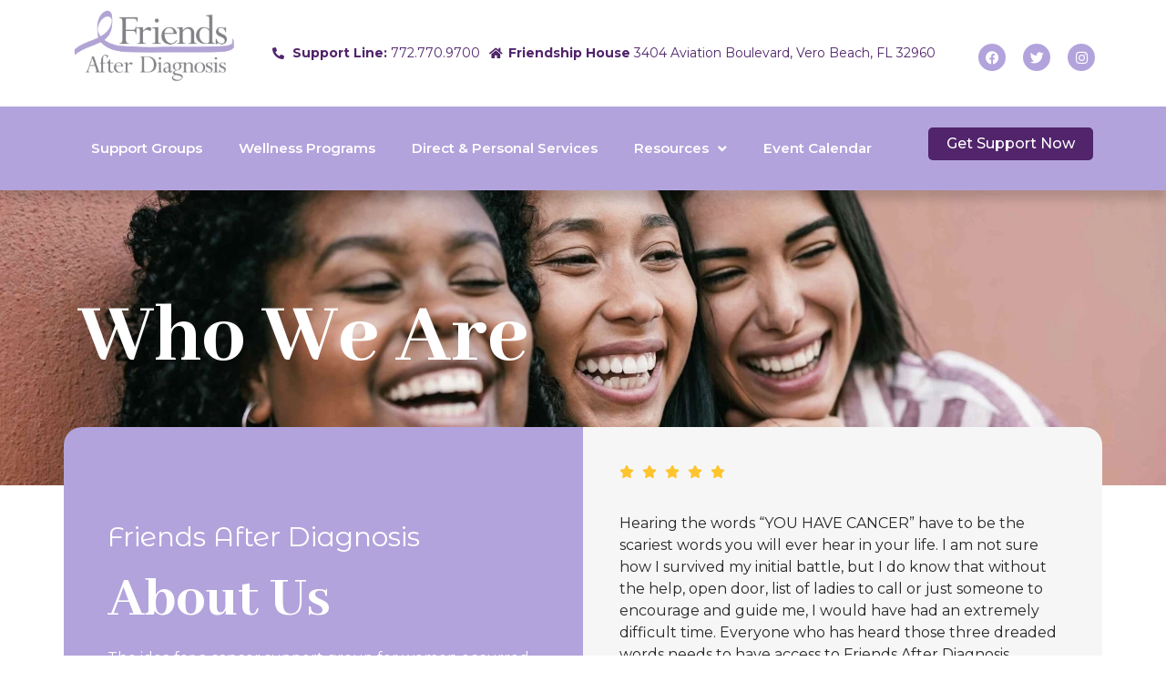

--- FILE ---
content_type: text/html; charset=UTF-8
request_url: https://www.friendsafterdiagnosis.com/who-we-are/
body_size: 19605
content:
<!doctype html>
<html lang="en">
<head>
	<meta charset="UTF-8">
	<meta name="viewport" content="width=device-width, initial-scale=1">
	<link rel="profile" href="https://gmpg.org/xfn/11">
	<meta name='robots' content='index, follow, max-image-preview:large, max-snippet:-1, max-video-preview:-1' />
	<style>img:is([sizes="auto" i], [sizes^="auto," i]) { contain-intrinsic-size: 3000px 1500px }</style>
	
	<!-- This site is optimized with the Yoast SEO plugin v26.4 - https://yoast.com/wordpress/plugins/seo/ -->
	<title>Who We Are - Friends After Diagnosis</title>
	<link rel="canonical" href="https://www.friendsafterdiagnosis.com/who-we-are/" />
	<meta property="og:locale" content="en_US" />
	<meta property="og:type" content="article" />
	<meta property="og:title" content="Who We Are - Friends After Diagnosis" />
	<meta property="og:description" content="Who We Are Friends After Diagnosis About Us The idea for a cancer support group for women occurred to three different individuals, whose combined efforts launched our organization.  Read Our Story Hearing the words “YOU HAVE CANCER” have to be the scariest words you will ever hear in your life. I am not sure how [&hellip;]" />
	<meta property="og:url" content="https://www.friendsafterdiagnosis.com/who-we-are/" />
	<meta property="og:site_name" content="Friends After Diagnosis" />
	<meta property="article:modified_time" content="2024-05-04T00:49:42+00:00" />
	<meta property="og:image" content="http://www.friendsafterdiagnosis.com/wp-content/uploads/2023/11/1.png" />
	<meta name="twitter:card" content="summary_large_image" />
	<meta name="twitter:label1" content="Est. reading time" />
	<meta name="twitter:data1" content="8 minutes" />
	<script type="application/ld+json" class="yoast-schema-graph">{"@context":"https://schema.org","@graph":[{"@type":"WebPage","@id":"https://www.friendsafterdiagnosis.com/who-we-are/","url":"https://www.friendsafterdiagnosis.com/who-we-are/","name":"Who We Are - Friends After Diagnosis","isPartOf":{"@id":"http://18.217.239.221:80/#website"},"primaryImageOfPage":{"@id":"https://www.friendsafterdiagnosis.com/who-we-are/#primaryimage"},"image":{"@id":"https://www.friendsafterdiagnosis.com/who-we-are/#primaryimage"},"thumbnailUrl":"http://www.friendsafterdiagnosis.com/wp-content/uploads/2023/11/1.png","datePublished":"2023-11-02T18:38:24+00:00","dateModified":"2024-05-04T00:49:42+00:00","breadcrumb":{"@id":"https://www.friendsafterdiagnosis.com/who-we-are/#breadcrumb"},"inLanguage":"en","potentialAction":[{"@type":"ReadAction","target":["https://www.friendsafterdiagnosis.com/who-we-are/"]}]},{"@type":"ImageObject","inLanguage":"en","@id":"https://www.friendsafterdiagnosis.com/who-we-are/#primaryimage","url":"http://www.friendsafterdiagnosis.com/wp-content/uploads/2023/11/1.png","contentUrl":"http://www.friendsafterdiagnosis.com/wp-content/uploads/2023/11/1.png"},{"@type":"BreadcrumbList","@id":"https://www.friendsafterdiagnosis.com/who-we-are/#breadcrumb","itemListElement":[{"@type":"ListItem","position":1,"name":"Home","item":"http://18.217.239.221/"},{"@type":"ListItem","position":2,"name":"Who We Are"}]},{"@type":"WebSite","@id":"http://18.217.239.221:80/#website","url":"http://18.217.239.221:80/","name":"Friends After Diagnosis","description":"Because Cancer Care is More Than Medicine","potentialAction":[{"@type":"SearchAction","target":{"@type":"EntryPoint","urlTemplate":"http://18.217.239.221:80/?s={search_term_string}"},"query-input":{"@type":"PropertyValueSpecification","valueRequired":true,"valueName":"search_term_string"}}],"inLanguage":"en"}]}</script>
	<!-- / Yoast SEO plugin. -->


<link rel='dns-prefetch' href='//stats.wp.com' />
<link rel="alternate" type="application/rss+xml" title="Friends After Diagnosis &raquo; Feed" href="https://www.friendsafterdiagnosis.com/feed/" />
<link rel="alternate" type="application/rss+xml" title="Friends After Diagnosis &raquo; Comments Feed" href="https://www.friendsafterdiagnosis.com/comments/feed/" />
<script>
window._wpemojiSettings = {"baseUrl":"https:\/\/s.w.org\/images\/core\/emoji\/16.0.1\/72x72\/","ext":".png","svgUrl":"https:\/\/s.w.org\/images\/core\/emoji\/16.0.1\/svg\/","svgExt":".svg","source":{"concatemoji":"https:\/\/www.friendsafterdiagnosis.com\/wp-includes\/js\/wp-emoji-release.min.js?ver=6.8.3"}};
/*! This file is auto-generated */
!function(s,n){var o,i,e;function c(e){try{var t={supportTests:e,timestamp:(new Date).valueOf()};sessionStorage.setItem(o,JSON.stringify(t))}catch(e){}}function p(e,t,n){e.clearRect(0,0,e.canvas.width,e.canvas.height),e.fillText(t,0,0);var t=new Uint32Array(e.getImageData(0,0,e.canvas.width,e.canvas.height).data),a=(e.clearRect(0,0,e.canvas.width,e.canvas.height),e.fillText(n,0,0),new Uint32Array(e.getImageData(0,0,e.canvas.width,e.canvas.height).data));return t.every(function(e,t){return e===a[t]})}function u(e,t){e.clearRect(0,0,e.canvas.width,e.canvas.height),e.fillText(t,0,0);for(var n=e.getImageData(16,16,1,1),a=0;a<n.data.length;a++)if(0!==n.data[a])return!1;return!0}function f(e,t,n,a){switch(t){case"flag":return n(e,"\ud83c\udff3\ufe0f\u200d\u26a7\ufe0f","\ud83c\udff3\ufe0f\u200b\u26a7\ufe0f")?!1:!n(e,"\ud83c\udde8\ud83c\uddf6","\ud83c\udde8\u200b\ud83c\uddf6")&&!n(e,"\ud83c\udff4\udb40\udc67\udb40\udc62\udb40\udc65\udb40\udc6e\udb40\udc67\udb40\udc7f","\ud83c\udff4\u200b\udb40\udc67\u200b\udb40\udc62\u200b\udb40\udc65\u200b\udb40\udc6e\u200b\udb40\udc67\u200b\udb40\udc7f");case"emoji":return!a(e,"\ud83e\udedf")}return!1}function g(e,t,n,a){var r="undefined"!=typeof WorkerGlobalScope&&self instanceof WorkerGlobalScope?new OffscreenCanvas(300,150):s.createElement("canvas"),o=r.getContext("2d",{willReadFrequently:!0}),i=(o.textBaseline="top",o.font="600 32px Arial",{});return e.forEach(function(e){i[e]=t(o,e,n,a)}),i}function t(e){var t=s.createElement("script");t.src=e,t.defer=!0,s.head.appendChild(t)}"undefined"!=typeof Promise&&(o="wpEmojiSettingsSupports",i=["flag","emoji"],n.supports={everything:!0,everythingExceptFlag:!0},e=new Promise(function(e){s.addEventListener("DOMContentLoaded",e,{once:!0})}),new Promise(function(t){var n=function(){try{var e=JSON.parse(sessionStorage.getItem(o));if("object"==typeof e&&"number"==typeof e.timestamp&&(new Date).valueOf()<e.timestamp+604800&&"object"==typeof e.supportTests)return e.supportTests}catch(e){}return null}();if(!n){if("undefined"!=typeof Worker&&"undefined"!=typeof OffscreenCanvas&&"undefined"!=typeof URL&&URL.createObjectURL&&"undefined"!=typeof Blob)try{var e="postMessage("+g.toString()+"("+[JSON.stringify(i),f.toString(),p.toString(),u.toString()].join(",")+"));",a=new Blob([e],{type:"text/javascript"}),r=new Worker(URL.createObjectURL(a),{name:"wpTestEmojiSupports"});return void(r.onmessage=function(e){c(n=e.data),r.terminate(),t(n)})}catch(e){}c(n=g(i,f,p,u))}t(n)}).then(function(e){for(var t in e)n.supports[t]=e[t],n.supports.everything=n.supports.everything&&n.supports[t],"flag"!==t&&(n.supports.everythingExceptFlag=n.supports.everythingExceptFlag&&n.supports[t]);n.supports.everythingExceptFlag=n.supports.everythingExceptFlag&&!n.supports.flag,n.DOMReady=!1,n.readyCallback=function(){n.DOMReady=!0}}).then(function(){return e}).then(function(){var e;n.supports.everything||(n.readyCallback(),(e=n.source||{}).concatemoji?t(e.concatemoji):e.wpemoji&&e.twemoji&&(t(e.twemoji),t(e.wpemoji)))}))}((window,document),window._wpemojiSettings);
</script>
<style id='wp-emoji-styles-inline-css'>

	img.wp-smiley, img.emoji {
		display: inline !important;
		border: none !important;
		box-shadow: none !important;
		height: 1em !important;
		width: 1em !important;
		margin: 0 0.07em !important;
		vertical-align: -0.1em !important;
		background: none !important;
		padding: 0 !important;
	}
</style>
<style id='classic-theme-styles-inline-css'>
/*! This file is auto-generated */
.wp-block-button__link{color:#fff;background-color:#32373c;border-radius:9999px;box-shadow:none;text-decoration:none;padding:calc(.667em + 2px) calc(1.333em + 2px);font-size:1.125em}.wp-block-file__button{background:#32373c;color:#fff;text-decoration:none}
</style>
<link rel='stylesheet' id='mediaelement-css' href='https://www.friendsafterdiagnosis.com/wp-includes/js/mediaelement/mediaelementplayer-legacy.min.css?ver=4.2.17' media='all' />
<link rel='stylesheet' id='wp-mediaelement-css' href='https://www.friendsafterdiagnosis.com/wp-includes/js/mediaelement/wp-mediaelement.min.css?ver=6.8.3' media='all' />
<style id='jetpack-sharing-buttons-style-inline-css'>
.jetpack-sharing-buttons__services-list{display:flex;flex-direction:row;flex-wrap:wrap;gap:0;list-style-type:none;margin:5px;padding:0}.jetpack-sharing-buttons__services-list.has-small-icon-size{font-size:12px}.jetpack-sharing-buttons__services-list.has-normal-icon-size{font-size:16px}.jetpack-sharing-buttons__services-list.has-large-icon-size{font-size:24px}.jetpack-sharing-buttons__services-list.has-huge-icon-size{font-size:36px}@media print{.jetpack-sharing-buttons__services-list{display:none!important}}.editor-styles-wrapper .wp-block-jetpack-sharing-buttons{gap:0;padding-inline-start:0}ul.jetpack-sharing-buttons__services-list.has-background{padding:1.25em 2.375em}
</style>
<style id='global-styles-inline-css'>
:root{--wp--preset--aspect-ratio--square: 1;--wp--preset--aspect-ratio--4-3: 4/3;--wp--preset--aspect-ratio--3-4: 3/4;--wp--preset--aspect-ratio--3-2: 3/2;--wp--preset--aspect-ratio--2-3: 2/3;--wp--preset--aspect-ratio--16-9: 16/9;--wp--preset--aspect-ratio--9-16: 9/16;--wp--preset--color--black: #000000;--wp--preset--color--cyan-bluish-gray: #abb8c3;--wp--preset--color--white: #ffffff;--wp--preset--color--pale-pink: #f78da7;--wp--preset--color--vivid-red: #cf2e2e;--wp--preset--color--luminous-vivid-orange: #ff6900;--wp--preset--color--luminous-vivid-amber: #fcb900;--wp--preset--color--light-green-cyan: #7bdcb5;--wp--preset--color--vivid-green-cyan: #00d084;--wp--preset--color--pale-cyan-blue: #8ed1fc;--wp--preset--color--vivid-cyan-blue: #0693e3;--wp--preset--color--vivid-purple: #9b51e0;--wp--preset--gradient--vivid-cyan-blue-to-vivid-purple: linear-gradient(135deg,rgba(6,147,227,1) 0%,rgb(155,81,224) 100%);--wp--preset--gradient--light-green-cyan-to-vivid-green-cyan: linear-gradient(135deg,rgb(122,220,180) 0%,rgb(0,208,130) 100%);--wp--preset--gradient--luminous-vivid-amber-to-luminous-vivid-orange: linear-gradient(135deg,rgba(252,185,0,1) 0%,rgba(255,105,0,1) 100%);--wp--preset--gradient--luminous-vivid-orange-to-vivid-red: linear-gradient(135deg,rgba(255,105,0,1) 0%,rgb(207,46,46) 100%);--wp--preset--gradient--very-light-gray-to-cyan-bluish-gray: linear-gradient(135deg,rgb(238,238,238) 0%,rgb(169,184,195) 100%);--wp--preset--gradient--cool-to-warm-spectrum: linear-gradient(135deg,rgb(74,234,220) 0%,rgb(151,120,209) 20%,rgb(207,42,186) 40%,rgb(238,44,130) 60%,rgb(251,105,98) 80%,rgb(254,248,76) 100%);--wp--preset--gradient--blush-light-purple: linear-gradient(135deg,rgb(255,206,236) 0%,rgb(152,150,240) 100%);--wp--preset--gradient--blush-bordeaux: linear-gradient(135deg,rgb(254,205,165) 0%,rgb(254,45,45) 50%,rgb(107,0,62) 100%);--wp--preset--gradient--luminous-dusk: linear-gradient(135deg,rgb(255,203,112) 0%,rgb(199,81,192) 50%,rgb(65,88,208) 100%);--wp--preset--gradient--pale-ocean: linear-gradient(135deg,rgb(255,245,203) 0%,rgb(182,227,212) 50%,rgb(51,167,181) 100%);--wp--preset--gradient--electric-grass: linear-gradient(135deg,rgb(202,248,128) 0%,rgb(113,206,126) 100%);--wp--preset--gradient--midnight: linear-gradient(135deg,rgb(2,3,129) 0%,rgb(40,116,252) 100%);--wp--preset--font-size--small: 13px;--wp--preset--font-size--medium: 20px;--wp--preset--font-size--large: 36px;--wp--preset--font-size--x-large: 42px;--wp--preset--spacing--20: 0.44rem;--wp--preset--spacing--30: 0.67rem;--wp--preset--spacing--40: 1rem;--wp--preset--spacing--50: 1.5rem;--wp--preset--spacing--60: 2.25rem;--wp--preset--spacing--70: 3.38rem;--wp--preset--spacing--80: 5.06rem;--wp--preset--shadow--natural: 6px 6px 9px rgba(0, 0, 0, 0.2);--wp--preset--shadow--deep: 12px 12px 50px rgba(0, 0, 0, 0.4);--wp--preset--shadow--sharp: 6px 6px 0px rgba(0, 0, 0, 0.2);--wp--preset--shadow--outlined: 6px 6px 0px -3px rgba(255, 255, 255, 1), 6px 6px rgba(0, 0, 0, 1);--wp--preset--shadow--crisp: 6px 6px 0px rgba(0, 0, 0, 1);}:where(.is-layout-flex){gap: 0.5em;}:where(.is-layout-grid){gap: 0.5em;}body .is-layout-flex{display: flex;}.is-layout-flex{flex-wrap: wrap;align-items: center;}.is-layout-flex > :is(*, div){margin: 0;}body .is-layout-grid{display: grid;}.is-layout-grid > :is(*, div){margin: 0;}:where(.wp-block-columns.is-layout-flex){gap: 2em;}:where(.wp-block-columns.is-layout-grid){gap: 2em;}:where(.wp-block-post-template.is-layout-flex){gap: 1.25em;}:where(.wp-block-post-template.is-layout-grid){gap: 1.25em;}.has-black-color{color: var(--wp--preset--color--black) !important;}.has-cyan-bluish-gray-color{color: var(--wp--preset--color--cyan-bluish-gray) !important;}.has-white-color{color: var(--wp--preset--color--white) !important;}.has-pale-pink-color{color: var(--wp--preset--color--pale-pink) !important;}.has-vivid-red-color{color: var(--wp--preset--color--vivid-red) !important;}.has-luminous-vivid-orange-color{color: var(--wp--preset--color--luminous-vivid-orange) !important;}.has-luminous-vivid-amber-color{color: var(--wp--preset--color--luminous-vivid-amber) !important;}.has-light-green-cyan-color{color: var(--wp--preset--color--light-green-cyan) !important;}.has-vivid-green-cyan-color{color: var(--wp--preset--color--vivid-green-cyan) !important;}.has-pale-cyan-blue-color{color: var(--wp--preset--color--pale-cyan-blue) !important;}.has-vivid-cyan-blue-color{color: var(--wp--preset--color--vivid-cyan-blue) !important;}.has-vivid-purple-color{color: var(--wp--preset--color--vivid-purple) !important;}.has-black-background-color{background-color: var(--wp--preset--color--black) !important;}.has-cyan-bluish-gray-background-color{background-color: var(--wp--preset--color--cyan-bluish-gray) !important;}.has-white-background-color{background-color: var(--wp--preset--color--white) !important;}.has-pale-pink-background-color{background-color: var(--wp--preset--color--pale-pink) !important;}.has-vivid-red-background-color{background-color: var(--wp--preset--color--vivid-red) !important;}.has-luminous-vivid-orange-background-color{background-color: var(--wp--preset--color--luminous-vivid-orange) !important;}.has-luminous-vivid-amber-background-color{background-color: var(--wp--preset--color--luminous-vivid-amber) !important;}.has-light-green-cyan-background-color{background-color: var(--wp--preset--color--light-green-cyan) !important;}.has-vivid-green-cyan-background-color{background-color: var(--wp--preset--color--vivid-green-cyan) !important;}.has-pale-cyan-blue-background-color{background-color: var(--wp--preset--color--pale-cyan-blue) !important;}.has-vivid-cyan-blue-background-color{background-color: var(--wp--preset--color--vivid-cyan-blue) !important;}.has-vivid-purple-background-color{background-color: var(--wp--preset--color--vivid-purple) !important;}.has-black-border-color{border-color: var(--wp--preset--color--black) !important;}.has-cyan-bluish-gray-border-color{border-color: var(--wp--preset--color--cyan-bluish-gray) !important;}.has-white-border-color{border-color: var(--wp--preset--color--white) !important;}.has-pale-pink-border-color{border-color: var(--wp--preset--color--pale-pink) !important;}.has-vivid-red-border-color{border-color: var(--wp--preset--color--vivid-red) !important;}.has-luminous-vivid-orange-border-color{border-color: var(--wp--preset--color--luminous-vivid-orange) !important;}.has-luminous-vivid-amber-border-color{border-color: var(--wp--preset--color--luminous-vivid-amber) !important;}.has-light-green-cyan-border-color{border-color: var(--wp--preset--color--light-green-cyan) !important;}.has-vivid-green-cyan-border-color{border-color: var(--wp--preset--color--vivid-green-cyan) !important;}.has-pale-cyan-blue-border-color{border-color: var(--wp--preset--color--pale-cyan-blue) !important;}.has-vivid-cyan-blue-border-color{border-color: var(--wp--preset--color--vivid-cyan-blue) !important;}.has-vivid-purple-border-color{border-color: var(--wp--preset--color--vivid-purple) !important;}.has-vivid-cyan-blue-to-vivid-purple-gradient-background{background: var(--wp--preset--gradient--vivid-cyan-blue-to-vivid-purple) !important;}.has-light-green-cyan-to-vivid-green-cyan-gradient-background{background: var(--wp--preset--gradient--light-green-cyan-to-vivid-green-cyan) !important;}.has-luminous-vivid-amber-to-luminous-vivid-orange-gradient-background{background: var(--wp--preset--gradient--luminous-vivid-amber-to-luminous-vivid-orange) !important;}.has-luminous-vivid-orange-to-vivid-red-gradient-background{background: var(--wp--preset--gradient--luminous-vivid-orange-to-vivid-red) !important;}.has-very-light-gray-to-cyan-bluish-gray-gradient-background{background: var(--wp--preset--gradient--very-light-gray-to-cyan-bluish-gray) !important;}.has-cool-to-warm-spectrum-gradient-background{background: var(--wp--preset--gradient--cool-to-warm-spectrum) !important;}.has-blush-light-purple-gradient-background{background: var(--wp--preset--gradient--blush-light-purple) !important;}.has-blush-bordeaux-gradient-background{background: var(--wp--preset--gradient--blush-bordeaux) !important;}.has-luminous-dusk-gradient-background{background: var(--wp--preset--gradient--luminous-dusk) !important;}.has-pale-ocean-gradient-background{background: var(--wp--preset--gradient--pale-ocean) !important;}.has-electric-grass-gradient-background{background: var(--wp--preset--gradient--electric-grass) !important;}.has-midnight-gradient-background{background: var(--wp--preset--gradient--midnight) !important;}.has-small-font-size{font-size: var(--wp--preset--font-size--small) !important;}.has-medium-font-size{font-size: var(--wp--preset--font-size--medium) !important;}.has-large-font-size{font-size: var(--wp--preset--font-size--large) !important;}.has-x-large-font-size{font-size: var(--wp--preset--font-size--x-large) !important;}
:where(.wp-block-post-template.is-layout-flex){gap: 1.25em;}:where(.wp-block-post-template.is-layout-grid){gap: 1.25em;}
:where(.wp-block-columns.is-layout-flex){gap: 2em;}:where(.wp-block-columns.is-layout-grid){gap: 2em;}
:root :where(.wp-block-pullquote){font-size: 1.5em;line-height: 1.6;}
</style>
<link rel='stylesheet' id='hello-elementor-css' href='https://www.friendsafterdiagnosis.com/wp-content/themes/hello-elementor-old/style.min.css?ver=3.0.1' media='all' />
<link rel='stylesheet' id='hello-elementor-theme-style-css' href='https://www.friendsafterdiagnosis.com/wp-content/themes/hello-elementor-old/theme.min.css?ver=3.0.1' media='all' />
<link rel='stylesheet' id='hello-elementor-header-footer-css' href='https://www.friendsafterdiagnosis.com/wp-content/themes/hello-elementor-old/header-footer.min.css?ver=3.0.1' media='all' />
<link rel='stylesheet' id='elementor-frontend-css' href='https://www.friendsafterdiagnosis.com/wp-content/plugins/elementor/assets/css/frontend.min.css?ver=3.33.2' media='all' />
<link rel='stylesheet' id='elementor-post-5-css' href='https://www.friendsafterdiagnosis.com/wp-content/uploads/elementor/css/post-5.css?ver=1766508424' media='all' />
<link rel='stylesheet' id='widget-image-css' href='https://www.friendsafterdiagnosis.com/wp-content/plugins/elementor/assets/css/widget-image.min.css?ver=3.33.2' media='all' />
<link rel='stylesheet' id='widget-icon-list-css' href='https://www.friendsafterdiagnosis.com/wp-content/plugins/elementor/assets/css/widget-icon-list.min.css?ver=3.33.2' media='all' />
<link rel='stylesheet' id='widget-social-icons-css' href='https://www.friendsafterdiagnosis.com/wp-content/plugins/elementor/assets/css/widget-social-icons.min.css?ver=3.33.2' media='all' />
<link rel='stylesheet' id='e-apple-webkit-css' href='https://www.friendsafterdiagnosis.com/wp-content/plugins/elementor/assets/css/conditionals/apple-webkit.min.css?ver=3.33.2' media='all' />
<link rel='stylesheet' id='widget-nav-menu-css' href='https://www.friendsafterdiagnosis.com/wp-content/plugins/elementor-pro/assets/css/widget-nav-menu.min.css?ver=3.33.1' media='all' />
<link rel='stylesheet' id='widget-heading-css' href='https://www.friendsafterdiagnosis.com/wp-content/plugins/elementor/assets/css/widget-heading.min.css?ver=3.33.2' media='all' />
<link rel='stylesheet' id='elementor-icons-css' href='https://www.friendsafterdiagnosis.com/wp-content/plugins/elementor/assets/lib/eicons/css/elementor-icons.min.css?ver=5.44.0' media='all' />
<link rel='stylesheet' id='swiper-css' href='https://www.friendsafterdiagnosis.com/wp-content/plugins/elementor/assets/lib/swiper/v8/css/swiper.min.css?ver=8.4.5' media='all' />
<link rel='stylesheet' id='elementor-post-176-css' href='https://www.friendsafterdiagnosis.com/wp-content/uploads/elementor/css/post-176.css?ver=1766509729' media='all' />
<link rel='stylesheet' id='elementor-post-79-css' href='https://www.friendsafterdiagnosis.com/wp-content/uploads/elementor/css/post-79.css?ver=1766508424' media='all' />
<link rel='stylesheet' id='elementor-post-85-css' href='https://www.friendsafterdiagnosis.com/wp-content/uploads/elementor/css/post-85.css?ver=1766508425' media='all' />
<link rel='stylesheet' id='ekit-widget-styles-css' href='https://www.friendsafterdiagnosis.com/wp-content/plugins/elementskit-lite/widgets/init/assets/css/widget-styles.css?ver=3.7.6' media='all' />
<link rel='stylesheet' id='ekit-responsive-css' href='https://www.friendsafterdiagnosis.com/wp-content/plugins/elementskit-lite/widgets/init/assets/css/responsive.css?ver=3.7.6' media='all' />
<link rel='stylesheet' id='eael-general-css' href='https://www.friendsafterdiagnosis.com/wp-content/plugins/essential-addons-for-elementor-lite/assets/front-end/css/view/general.min.css?ver=6.5.3' media='all' />
<link rel='stylesheet' id='elementor-gf-abhayalibre-css' href='https://fonts.googleapis.com/css?family=Abhaya+Libre:100,100italic,200,200italic,300,300italic,400,400italic,500,500italic,600,600italic,700,700italic,800,800italic,900,900italic&#038;display=swap' media='all' />
<link rel='stylesheet' id='elementor-gf-montserrat-css' href='https://fonts.googleapis.com/css?family=Montserrat:100,100italic,200,200italic,300,300italic,400,400italic,500,500italic,600,600italic,700,700italic,800,800italic,900,900italic&#038;display=swap' media='all' />
<link rel='stylesheet' id='elementor-gf-montserratalternates-css' href='https://fonts.googleapis.com/css?family=Montserrat+Alternates:100,100italic,200,200italic,300,300italic,400,400italic,500,500italic,600,600italic,700,700italic,800,800italic,900,900italic&#038;display=swap' media='all' />
<link rel='stylesheet' id='elementor-icons-ekiticons-css' href='https://www.friendsafterdiagnosis.com/wp-content/plugins/elementskit-lite/modules/elementskit-icon-pack/assets/css/ekiticons.css?ver=3.7.6' media='all' />
<link rel='stylesheet' id='elementor-icons-shared-0-css' href='https://www.friendsafterdiagnosis.com/wp-content/plugins/elementor/assets/lib/font-awesome/css/fontawesome.min.css?ver=5.15.3' media='all' />
<link rel='stylesheet' id='elementor-icons-fa-solid-css' href='https://www.friendsafterdiagnosis.com/wp-content/plugins/elementor/assets/lib/font-awesome/css/solid.min.css?ver=5.15.3' media='all' />
<link rel='stylesheet' id='elementor-icons-fa-brands-css' href='https://www.friendsafterdiagnosis.com/wp-content/plugins/elementor/assets/lib/font-awesome/css/brands.min.css?ver=5.15.3' media='all' />
<script src="https://www.friendsafterdiagnosis.com/wp-includes/js/jquery/jquery.min.js?ver=3.7.1" id="jquery-core-js"></script>
<script src="https://www.friendsafterdiagnosis.com/wp-includes/js/jquery/jquery-migrate.min.js?ver=3.4.1" id="jquery-migrate-js"></script>
<link rel="https://api.w.org/" href="https://www.friendsafterdiagnosis.com/wp-json/" /><link rel="alternate" title="JSON" type="application/json" href="https://www.friendsafterdiagnosis.com/wp-json/wp/v2/pages/176" /><link rel="EditURI" type="application/rsd+xml" title="RSD" href="https://www.friendsafterdiagnosis.com/xmlrpc.php?rsd" />
<meta name="generator" content="WordPress 6.8.3" />
<link rel='shortlink' href='https://www.friendsafterdiagnosis.com/?p=176' />
<link rel="alternate" title="oEmbed (JSON)" type="application/json+oembed" href="https://www.friendsafterdiagnosis.com/wp-json/oembed/1.0/embed?url=https%3A%2F%2Fwww.friendsafterdiagnosis.com%2Fwho-we-are%2F" />
<link rel="alternate" title="oEmbed (XML)" type="text/xml+oembed" href="https://www.friendsafterdiagnosis.com/wp-json/oembed/1.0/embed?url=https%3A%2F%2Fwww.friendsafterdiagnosis.com%2Fwho-we-are%2F&#038;format=xml" />
	<style>img#wpstats{display:none}</style>
		<meta name="generator" content="Elementor 3.33.2; features: additional_custom_breakpoints; settings: css_print_method-external, google_font-enabled, font_display-swap">
			<style>
				.e-con.e-parent:nth-of-type(n+4):not(.e-lazyloaded):not(.e-no-lazyload),
				.e-con.e-parent:nth-of-type(n+4):not(.e-lazyloaded):not(.e-no-lazyload) * {
					background-image: none !important;
				}
				@media screen and (max-height: 1024px) {
					.e-con.e-parent:nth-of-type(n+3):not(.e-lazyloaded):not(.e-no-lazyload),
					.e-con.e-parent:nth-of-type(n+3):not(.e-lazyloaded):not(.e-no-lazyload) * {
						background-image: none !important;
					}
				}
				@media screen and (max-height: 640px) {
					.e-con.e-parent:nth-of-type(n+2):not(.e-lazyloaded):not(.e-no-lazyload),
					.e-con.e-parent:nth-of-type(n+2):not(.e-lazyloaded):not(.e-no-lazyload) * {
						background-image: none !important;
					}
				}
			</style>
			<link rel="icon" href="https://www.friendsafterdiagnosis.com/wp-content/uploads/2023/11/cropped-fad-fav-32x32-1.png" sizes="32x32" />
<link rel="icon" href="https://www.friendsafterdiagnosis.com/wp-content/uploads/2023/11/cropped-fad-fav-32x32-1.png" sizes="192x192" />
<link rel="apple-touch-icon" href="https://www.friendsafterdiagnosis.com/wp-content/uploads/2023/11/cropped-fad-fav-32x32-1.png" />
<meta name="msapplication-TileImage" content="https://www.friendsafterdiagnosis.com/wp-content/uploads/2023/11/cropped-fad-fav-32x32-1.png" />
		<style id="wp-custom-css">
			#speaker {
	display:none;
}		</style>
		</head>
<body class="wp-singular page-template page-template-elementor_header_footer page page-id-176 wp-theme-hello-elementor-old elementor-default elementor-template-full-width elementor-kit-5 elementor-page elementor-page-176">


<a class="skip-link screen-reader-text" href="#content">Skip to content</a>

		<header data-elementor-type="header" data-elementor-id="79" class="elementor elementor-79 elementor-location-header" data-elementor-post-type="elementor_library">
					<section class="elementor-section elementor-top-section elementor-element elementor-element-7e23f7c elementor-section-boxed elementor-section-height-default elementor-section-height-default" data-id="7e23f7c" data-element_type="section" data-settings="{&quot;background_background&quot;:&quot;classic&quot;}">
						<div class="elementor-container elementor-column-gap-default">
					<div class="elementor-column elementor-col-33 elementor-top-column elementor-element elementor-element-73cafd9" data-id="73cafd9" data-element_type="column">
			<div class="elementor-widget-wrap elementor-element-populated">
						<div class="elementor-element elementor-element-ab6c114 elementor-widget elementor-widget-image" data-id="ab6c114" data-element_type="widget" data-widget_type="image.default">
				<div class="elementor-widget-container">
																<a href="/">
							<img width="800" height="352" src="https://www.friendsafterdiagnosis.com/wp-content/uploads/2023/11/2018-FAD-logo.yes_.tag_.final_-1024x451.png" class="attachment-large size-large wp-image-80" alt="" srcset="https://www.friendsafterdiagnosis.com/wp-content/uploads/2023/11/2018-FAD-logo.yes_.tag_.final_-1024x451.png 1024w, https://www.friendsafterdiagnosis.com/wp-content/uploads/2023/11/2018-FAD-logo.yes_.tag_.final_-300x132.png 300w, https://www.friendsafterdiagnosis.com/wp-content/uploads/2023/11/2018-FAD-logo.yes_.tag_.final_-768x338.png 768w, https://www.friendsafterdiagnosis.com/wp-content/uploads/2023/11/2018-FAD-logo.yes_.tag_.final_-1536x677.png 1536w, https://www.friendsafterdiagnosis.com/wp-content/uploads/2023/11/2018-FAD-logo.yes_.tag_.final_-2048x902.png 2048w" sizes="(max-width: 800px) 100vw, 800px" />								</a>
															</div>
				</div>
					</div>
		</div>
				<div class="elementor-column elementor-col-33 elementor-top-column elementor-element elementor-element-9e73628" data-id="9e73628" data-element_type="column">
			<div class="elementor-widget-wrap elementor-element-populated">
						<div class="elementor-element elementor-element-52c4a0c elementor-icon-list--layout-inline elementor-align-center elementor-hidden-tablet elementor-hidden-mobile elementor-list-item-link-full_width elementor-widget elementor-widget-icon-list" data-id="52c4a0c" data-element_type="widget" data-widget_type="icon-list.default">
				<div class="elementor-widget-container">
							<ul class="elementor-icon-list-items elementor-inline-items">
							<li class="elementor-icon-list-item elementor-inline-item">
											<span class="elementor-icon-list-icon">
							<i aria-hidden="true" class="fas fa-phone-alt"></i>						</span>
										<span class="elementor-icon-list-text"><b>Support Line:</b> 772.770.9700</span>
									</li>
								<li class="elementor-icon-list-item elementor-inline-item">
											<span class="elementor-icon-list-icon">
							<i aria-hidden="true" class="fas fa-home"></i>						</span>
										<span class="elementor-icon-list-text"><b>Friendship House</b> 3404 Aviation Boulevard, Vero Beach, FL 32960</span>
									</li>
						</ul>
						</div>
				</div>
					</div>
		</div>
				<div class="elementor-column elementor-col-33 elementor-top-column elementor-element elementor-element-ab5b18c elementor-hidden-mobile" data-id="ab5b18c" data-element_type="column">
			<div class="elementor-widget-wrap elementor-element-populated">
						<div class="elementor-element elementor-element-1e48abc elementor-shape-circle e-grid-align-right elementor-grid-0 elementor-widget elementor-widget-social-icons" data-id="1e48abc" data-element_type="widget" data-widget_type="social-icons.default">
				<div class="elementor-widget-container">
							<div class="elementor-social-icons-wrapper elementor-grid" role="list">
							<span class="elementor-grid-item" role="listitem">
					<a class="elementor-icon elementor-social-icon elementor-social-icon-facebook elementor-repeater-item-34885d4" href="https://www.facebook.com/friendsafterdiagnosis/" target="_blank">
						<span class="elementor-screen-only">Facebook</span>
						<i aria-hidden="true" class="fab fa-facebook"></i>					</a>
				</span>
							<span class="elementor-grid-item" role="listitem">
					<a class="elementor-icon elementor-social-icon elementor-social-icon-twitter elementor-repeater-item-8d188c6" href="https://twitter.com/friendsvb" target="_blank">
						<span class="elementor-screen-only">Twitter</span>
						<i aria-hidden="true" class="fab fa-twitter"></i>					</a>
				</span>
							<span class="elementor-grid-item" role="listitem">
					<a class="elementor-icon elementor-social-icon elementor-social-icon-instagram elementor-repeater-item-e8639ea" href="https://www.instagram.com/friendsafterdiagnosis" target="_blank">
						<span class="elementor-screen-only">Instagram</span>
						<i aria-hidden="true" class="fab fa-instagram"></i>					</a>
				</span>
					</div>
						</div>
				</div>
					</div>
		</div>
					</div>
		</section>
				<section class="elementor-section elementor-top-section elementor-element elementor-element-4335e8a elementor-section-height-min-height elementor-section-boxed elementor-section-height-default elementor-section-items-middle" data-id="4335e8a" data-element_type="section" data-settings="{&quot;background_background&quot;:&quot;classic&quot;}">
						<div class="elementor-container elementor-column-gap-default">
					<div class="elementor-column elementor-col-100 elementor-top-column elementor-element elementor-element-4016ca6" data-id="4016ca6" data-element_type="column">
			<div class="elementor-widget-wrap elementor-element-populated">
						<section class="elementor-section elementor-inner-section elementor-element elementor-element-8a8b7f1 elementor-section-boxed elementor-section-height-default elementor-section-height-default" data-id="8a8b7f1" data-element_type="section">
						<div class="elementor-container elementor-column-gap-default">
					<div class="elementor-column elementor-col-50 elementor-inner-column elementor-element elementor-element-1f828fa" data-id="1f828fa" data-element_type="column">
			<div class="elementor-widget-wrap elementor-element-populated">
						<div class="elementor-element elementor-element-cc44a6b elementor-nav-menu__align-start elementor-nav-menu--stretch elementor-widget__width-initial elementor-nav-menu--dropdown-tablet elementor-nav-menu__text-align-aside elementor-nav-menu--toggle elementor-nav-menu--burger elementor-widget elementor-widget-nav-menu" data-id="cc44a6b" data-element_type="widget" data-settings="{&quot;submenu_icon&quot;:{&quot;value&quot;:&quot;&lt;i class=\&quot;fas fa-angle-down\&quot; aria-hidden=\&quot;true\&quot;&gt;&lt;\/i&gt;&quot;,&quot;library&quot;:&quot;fa-solid&quot;},&quot;full_width&quot;:&quot;stretch&quot;,&quot;layout&quot;:&quot;horizontal&quot;,&quot;toggle&quot;:&quot;burger&quot;}" data-widget_type="nav-menu.default">
				<div class="elementor-widget-container">
								<nav aria-label="Menu" class="elementor-nav-menu--main elementor-nav-menu__container elementor-nav-menu--layout-horizontal e--pointer-underline e--animation-fade">
				<ul id="menu-1-cc44a6b" class="elementor-nav-menu"><li class="menu-item menu-item-type-post_type menu-item-object-page menu-item-13427"><a href="https://www.friendsafterdiagnosis.com/support-groups/" class="elementor-item">Support Groups</a></li>
<li class="menu-item menu-item-type-custom menu-item-object-custom menu-item-13421"><a href="#" class="elementor-item elementor-item-anchor">Wellness Programs</a></li>
<li class="menu-item menu-item-type-custom menu-item-object-custom menu-item-13422"><a href="#" class="elementor-item elementor-item-anchor">Direct &#038; Personal Services</a></li>
<li class="menu-item menu-item-type-custom menu-item-object-custom menu-item-has-children menu-item-13423"><a href="#" class="elementor-item elementor-item-anchor">Resources</a>
<ul class="sub-menu elementor-nav-menu--dropdown">
	<li class="menu-item menu-item-type-custom menu-item-object-custom menu-item-13424"><a href="#" class="elementor-sub-item elementor-item-anchor">Who We Are</a></li>
	<li class="menu-item menu-item-type-custom menu-item-object-custom menu-item-13425"><a href="#" class="elementor-sub-item elementor-item-anchor">Articles &#038; Features</a></li>
	<li class="menu-item menu-item-type-custom menu-item-object-custom menu-item-13426"><a href="#" class="elementor-sub-item elementor-item-anchor">Messages of Hope Blog</a></li>
	<li class="menu-item menu-item-type-post_type menu-item-object-page menu-item-306"><a href="https://www.friendsafterdiagnosis.com/photo-gallery/" class="elementor-sub-item">Photo Gallery</a></li>
	<li class="menu-item menu-item-type-post_type menu-item-object-page menu-item-304"><a href="https://www.friendsafterdiagnosis.com/memorials/" class="elementor-sub-item">Memorials</a></li>
	<li class="menu-item menu-item-type-post_type menu-item-object-page menu-item-303"><a href="https://www.friendsafterdiagnosis.com/how-you-can-help/" class="elementor-sub-item">Donate</a></li>
</ul>
</li>
<li class="menu-item menu-item-type-post_type menu-item-object-page menu-item-301"><a href="https://www.friendsafterdiagnosis.com/event-calendar/" class="elementor-item">Event Calendar</a></li>
</ul>			</nav>
					<div class="elementor-menu-toggle" role="button" tabindex="0" aria-label="Menu Toggle" aria-expanded="false">
			<i aria-hidden="true" role="presentation" class="elementor-menu-toggle__icon--open eicon-menu-bar"></i><i aria-hidden="true" role="presentation" class="elementor-menu-toggle__icon--close eicon-close"></i>		</div>
					<nav class="elementor-nav-menu--dropdown elementor-nav-menu__container" aria-hidden="true">
				<ul id="menu-2-cc44a6b" class="elementor-nav-menu"><li class="menu-item menu-item-type-post_type menu-item-object-page menu-item-13427"><a href="https://www.friendsafterdiagnosis.com/support-groups/" class="elementor-item" tabindex="-1">Support Groups</a></li>
<li class="menu-item menu-item-type-custom menu-item-object-custom menu-item-13421"><a href="#" class="elementor-item elementor-item-anchor" tabindex="-1">Wellness Programs</a></li>
<li class="menu-item menu-item-type-custom menu-item-object-custom menu-item-13422"><a href="#" class="elementor-item elementor-item-anchor" tabindex="-1">Direct &#038; Personal Services</a></li>
<li class="menu-item menu-item-type-custom menu-item-object-custom menu-item-has-children menu-item-13423"><a href="#" class="elementor-item elementor-item-anchor" tabindex="-1">Resources</a>
<ul class="sub-menu elementor-nav-menu--dropdown">
	<li class="menu-item menu-item-type-custom menu-item-object-custom menu-item-13424"><a href="#" class="elementor-sub-item elementor-item-anchor" tabindex="-1">Who We Are</a></li>
	<li class="menu-item menu-item-type-custom menu-item-object-custom menu-item-13425"><a href="#" class="elementor-sub-item elementor-item-anchor" tabindex="-1">Articles &#038; Features</a></li>
	<li class="menu-item menu-item-type-custom menu-item-object-custom menu-item-13426"><a href="#" class="elementor-sub-item elementor-item-anchor" tabindex="-1">Messages of Hope Blog</a></li>
	<li class="menu-item menu-item-type-post_type menu-item-object-page menu-item-306"><a href="https://www.friendsafterdiagnosis.com/photo-gallery/" class="elementor-sub-item" tabindex="-1">Photo Gallery</a></li>
	<li class="menu-item menu-item-type-post_type menu-item-object-page menu-item-304"><a href="https://www.friendsafterdiagnosis.com/memorials/" class="elementor-sub-item" tabindex="-1">Memorials</a></li>
	<li class="menu-item menu-item-type-post_type menu-item-object-page menu-item-303"><a href="https://www.friendsafterdiagnosis.com/how-you-can-help/" class="elementor-sub-item" tabindex="-1">Donate</a></li>
</ul>
</li>
<li class="menu-item menu-item-type-post_type menu-item-object-page menu-item-301"><a href="https://www.friendsafterdiagnosis.com/event-calendar/" class="elementor-item" tabindex="-1">Event Calendar</a></li>
</ul>			</nav>
						</div>
				</div>
					</div>
		</div>
				<div class="elementor-column elementor-col-50 elementor-inner-column elementor-element elementor-element-54e7e50" data-id="54e7e50" data-element_type="column">
			<div class="elementor-widget-wrap elementor-element-populated">
						<div class="elementor-element elementor-element-9f95f40 elementor-align-right elementor-mobile-align-justify elementor-widget-mobile__width-inherit elementor-widget elementor-widget-button" data-id="9f95f40" data-element_type="widget" data-widget_type="button.default">
				<div class="elementor-widget-container">
									<div class="elementor-button-wrapper">
					<a class="elementor-button elementor-button-link elementor-size-xl" href="https://www.friendsafterdiagnosis.com/get-support-now/">
						<span class="elementor-button-content-wrapper">
									<span class="elementor-button-text">get support now</span>
					</span>
					</a>
				</div>
								</div>
				</div>
					</div>
		</div>
					</div>
		</section>
					</div>
		</div>
					</div>
		</section>
				</header>
				<div data-elementor-type="wp-page" data-elementor-id="176" class="elementor elementor-176" data-elementor-post-type="page">
						<section class="elementor-section elementor-top-section elementor-element elementor-element-57cf3f6 elementor-section-height-min-height elementor-section-boxed elementor-section-height-default elementor-section-items-middle" data-id="57cf3f6" data-element_type="section" data-settings="{&quot;background_background&quot;:&quot;classic&quot;}">
							<div class="elementor-background-overlay"></div>
							<div class="elementor-container elementor-column-gap-default">
					<div class="elementor-column elementor-col-100 elementor-top-column elementor-element elementor-element-04e45cf" data-id="04e45cf" data-element_type="column">
			<div class="elementor-widget-wrap elementor-element-populated">
						<div class="elementor-element elementor-element-c9ec3d3 elementor-widget elementor-widget-heading" data-id="c9ec3d3" data-element_type="widget" data-widget_type="heading.default">
				<div class="elementor-widget-container">
					<h1 class="elementor-heading-title elementor-size-default">Who We Are</h1>				</div>
				</div>
					</div>
		</div>
					</div>
		</section>
				<section class="elementor-section elementor-top-section elementor-element elementor-element-9756baa elementor-section-boxed elementor-section-height-default elementor-section-height-default" data-id="9756baa" data-element_type="section">
						<div class="elementor-container elementor-column-gap-default">
					<div class="elementor-column elementor-col-50 elementor-top-column elementor-element elementor-element-ac27c3d" data-id="ac27c3d" data-element_type="column" data-settings="{&quot;background_background&quot;:&quot;classic&quot;}">
			<div class="elementor-widget-wrap elementor-element-populated">
						<div class="elementor-element elementor-element-29fb242 elementor-widget elementor-widget-heading" data-id="29fb242" data-element_type="widget" data-widget_type="heading.default">
				<div class="elementor-widget-container">
					<span class="elementor-heading-title elementor-size-default">Friends After Diagnosis</span>				</div>
				</div>
				<div class="elementor-element elementor-element-f09702e elementor-widget elementor-widget-heading" data-id="f09702e" data-element_type="widget" data-widget_type="heading.default">
				<div class="elementor-widget-container">
					<h2 class="elementor-heading-title elementor-size-default">About Us</h2>				</div>
				</div>
				<div class="elementor-element elementor-element-f8d55c4 elementor-widget elementor-widget-text-editor" data-id="f8d55c4" data-element_type="widget" data-widget_type="text-editor.default">
				<div class="elementor-widget-container">
									<p>The idea for a cancer support group for women occurred to three different individuals, whose combined efforts launched our organization. </p>								</div>
				</div>
				<div class="elementor-element elementor-element-b75ced7 elementor-widget elementor-widget-button" data-id="b75ced7" data-element_type="widget" data-widget_type="button.default">
				<div class="elementor-widget-container">
									<div class="elementor-button-wrapper">
					<a class="elementor-button elementor-button-link elementor-size-sm" href="#elementor-action%3Aaction%3Dpopup%3Aopen%26settings%3DeyJpZCI6IjEyMTM2IiwidG9nZ2xlIjpmYWxzZX0%3D">
						<span class="elementor-button-content-wrapper">
									<span class="elementor-button-text">Read Our Story</span>
					</span>
					</a>
				</div>
								</div>
				</div>
					</div>
		</div>
				<div class="elementor-column elementor-col-50 elementor-top-column elementor-element elementor-element-9f391fa" data-id="9f391fa" data-element_type="column" data-settings="{&quot;background_background&quot;:&quot;classic&quot;}">
			<div class="elementor-widget-wrap elementor-element-populated">
						<div class="elementor-element elementor-element-a591891 elementor-widget elementor-widget-elementskit-testimonial" data-id="a591891" data-element_type="widget" data-widget_type="elementskit-testimonial.default">
				<div class="elementor-widget-container">
					<div class="ekit-wid-con" ><div class="elementskit-testimonial-slider ekit_testimonial_style_5 arrow_inside " data-config="{&quot;rtl&quot;:false,&quot;arrows&quot;:false,&quot;dots&quot;:false,&quot;pauseOnHover&quot;:true,&quot;autoplay&quot;:true,&quot;speed&quot;:1000,&quot;slidesPerGroup&quot;:1,&quot;slidesPerView&quot;:1,&quot;loop&quot;:true,&quot;spaceBetween&quot;:15,&quot;breakpoints&quot;:{&quot;320&quot;:{&quot;slidesPerView&quot;:1,&quot;slidesPerGroup&quot;:1,&quot;spaceBetween&quot;:10},&quot;768&quot;:{&quot;slidesPerView&quot;:1,&quot;slidesPerGroup&quot;:1,&quot;spaceBetween&quot;:10},&quot;1024&quot;:{&quot;slidesPerView&quot;:1,&quot;slidesPerGroup&quot;:1,&quot;spaceBetween&quot;:15}}}">
	<div class="ekit-main-swiper swiper">
		<div class="swiper-wrapper">
							<div class="swiper-slide">
					<div class="swiper-slide-inner">
						<div class="elementskit-single-testimonial-slider elementskit-testimonial-slider-block-style elementskit-testimonial-slider-block-style-two   elementor-repeater-item-7286aab" >
							<div class="elementskit-commentor-header">
																	<ul class="elementskit-stars">
																					<li><a><svg xmlns="http://www.w3.org/2000/svg" viewBox="0 0 576 512"><path d="M316.9 18C311.6 7 300.4 0 288.1 0s-23.4 7-28.8 18L195 150.3 51.4 171.5c-12 1.8-22 10.2-25.7 21.7s-.7 24.2 7.9 32.7L137.8 329 113.2 474.7c-2 12 3 24.2 12.9 31.3s23 8 33.8 2.3l128.3-68.5 128.3 68.5c10.8 5.7 23.9 4.9 33.8-2.3s14.9-19.3 12.9-31.3L438.5 329 542.7 225.9c8.6-8.5 11.7-21.2 7.9-32.7s-13.7-19.9-25.7-21.7L381.2 150.3 316.9 18z" /></svg></a></li>
																					<li><a><svg xmlns="http://www.w3.org/2000/svg" viewBox="0 0 576 512"><path d="M316.9 18C311.6 7 300.4 0 288.1 0s-23.4 7-28.8 18L195 150.3 51.4 171.5c-12 1.8-22 10.2-25.7 21.7s-.7 24.2 7.9 32.7L137.8 329 113.2 474.7c-2 12 3 24.2 12.9 31.3s23 8 33.8 2.3l128.3-68.5 128.3 68.5c10.8 5.7 23.9 4.9 33.8-2.3s14.9-19.3 12.9-31.3L438.5 329 542.7 225.9c8.6-8.5 11.7-21.2 7.9-32.7s-13.7-19.9-25.7-21.7L381.2 150.3 316.9 18z" /></svg></a></li>
																					<li><a><svg xmlns="http://www.w3.org/2000/svg" viewBox="0 0 576 512"><path d="M316.9 18C311.6 7 300.4 0 288.1 0s-23.4 7-28.8 18L195 150.3 51.4 171.5c-12 1.8-22 10.2-25.7 21.7s-.7 24.2 7.9 32.7L137.8 329 113.2 474.7c-2 12 3 24.2 12.9 31.3s23 8 33.8 2.3l128.3-68.5 128.3 68.5c10.8 5.7 23.9 4.9 33.8-2.3s14.9-19.3 12.9-31.3L438.5 329 542.7 225.9c8.6-8.5 11.7-21.2 7.9-32.7s-13.7-19.9-25.7-21.7L381.2 150.3 316.9 18z" /></svg></a></li>
																					<li><a><svg xmlns="http://www.w3.org/2000/svg" viewBox="0 0 576 512"><path d="M316.9 18C311.6 7 300.4 0 288.1 0s-23.4 7-28.8 18L195 150.3 51.4 171.5c-12 1.8-22 10.2-25.7 21.7s-.7 24.2 7.9 32.7L137.8 329 113.2 474.7c-2 12 3 24.2 12.9 31.3s23 8 33.8 2.3l128.3-68.5 128.3 68.5c10.8 5.7 23.9 4.9 33.8-2.3s14.9-19.3 12.9-31.3L438.5 329 542.7 225.9c8.6-8.5 11.7-21.2 7.9-32.7s-13.7-19.9-25.7-21.7L381.2 150.3 316.9 18z" /></svg></a></li>
																					<li><a><svg xmlns="http://www.w3.org/2000/svg" viewBox="0 0 576 512"><path d="M316.9 18C311.6 7 300.4 0 288.1 0s-23.4 7-28.8 18L195 150.3 51.4 171.5c-12 1.8-22 10.2-25.7 21.7s-.7 24.2 7.9 32.7L137.8 329 113.2 474.7c-2 12 3 24.2 12.9 31.3s23 8 33.8 2.3l128.3-68.5 128.3 68.5c10.8 5.7 23.9 4.9 33.8-2.3s14.9-19.3 12.9-31.3L438.5 329 542.7 225.9c8.6-8.5 11.7-21.2 7.9-32.7s-13.7-19.9-25.7-21.7L381.2 150.3 316.9 18z" /></svg></a></li>
																			</ul>
								
																<div class="elementskit-icon-content elementskit-watermark-icon ">
									<i aria-hidden="true" class="icon icon-quote"></i>								</div>
															</div>
							
															<div class="elementskit-commentor-content"><p>Hearing the words “YOU HAVE CANCER” have to be the scariest words you will ever hear in your life. 

I am not sure how I survived my initial battle, but I do know that without the help, open door, list of ladies to call or just someone to encourage and guide me, I would have had an extremely difficult time.  Everyone who has heard those three dreaded words needs to have access to Friends After Diagnosis.</p></div>
							
							<div class="elementskit-commentor-bio">
								<div class="elementkit-commentor-details ">
																			<div class="elementskit-commentor-image ekit-testimonial--avatar">
											<img fetchpriority="high" decoding="async" width="1080" height="1080" src="https://www.friendsafterdiagnosis.com/wp-content/uploads/2023/11/1.png" class="attachment-full size-full" alt="" srcset="https://www.friendsafterdiagnosis.com/wp-content/uploads/2023/11/1.png 1080w, https://www.friendsafterdiagnosis.com/wp-content/uploads/2023/11/1-300x300.png 300w, https://www.friendsafterdiagnosis.com/wp-content/uploads/2023/11/1-1024x1024.png 1024w, https://www.friendsafterdiagnosis.com/wp-content/uploads/2023/11/1-150x150.png 150w, https://www.friendsafterdiagnosis.com/wp-content/uploads/2023/11/1-768x768.png 768w" sizes="(max-width: 1080px) 100vw, 1080px" />										</div>
																		<div class="elementskit-profile-info">
										<strong class="elementskit-author-name">Maureen O&#039;Grady-Sheehan</strong>
										<span class="elementskit-author-des">President | Friends After Diagnosis</span>
									</div>
								</div>
							</div>
						</div>
					</div>
				</div>
							<div class="swiper-slide">
					<div class="swiper-slide-inner">
						<div class="elementskit-single-testimonial-slider elementskit-testimonial-slider-block-style elementskit-testimonial-slider-block-style-two   elementor-repeater-item-a024a52" >
							<div class="elementskit-commentor-header">
																	<ul class="elementskit-stars">
																					<li><a><svg xmlns="http://www.w3.org/2000/svg" viewBox="0 0 576 512"><path d="M316.9 18C311.6 7 300.4 0 288.1 0s-23.4 7-28.8 18L195 150.3 51.4 171.5c-12 1.8-22 10.2-25.7 21.7s-.7 24.2 7.9 32.7L137.8 329 113.2 474.7c-2 12 3 24.2 12.9 31.3s23 8 33.8 2.3l128.3-68.5 128.3 68.5c10.8 5.7 23.9 4.9 33.8-2.3s14.9-19.3 12.9-31.3L438.5 329 542.7 225.9c8.6-8.5 11.7-21.2 7.9-32.7s-13.7-19.9-25.7-21.7L381.2 150.3 316.9 18z" /></svg></a></li>
																					<li><a><svg xmlns="http://www.w3.org/2000/svg" viewBox="0 0 576 512"><path d="M316.9 18C311.6 7 300.4 0 288.1 0s-23.4 7-28.8 18L195 150.3 51.4 171.5c-12 1.8-22 10.2-25.7 21.7s-.7 24.2 7.9 32.7L137.8 329 113.2 474.7c-2 12 3 24.2 12.9 31.3s23 8 33.8 2.3l128.3-68.5 128.3 68.5c10.8 5.7 23.9 4.9 33.8-2.3s14.9-19.3 12.9-31.3L438.5 329 542.7 225.9c8.6-8.5 11.7-21.2 7.9-32.7s-13.7-19.9-25.7-21.7L381.2 150.3 316.9 18z" /></svg></a></li>
																					<li><a><svg xmlns="http://www.w3.org/2000/svg" viewBox="0 0 576 512"><path d="M316.9 18C311.6 7 300.4 0 288.1 0s-23.4 7-28.8 18L195 150.3 51.4 171.5c-12 1.8-22 10.2-25.7 21.7s-.7 24.2 7.9 32.7L137.8 329 113.2 474.7c-2 12 3 24.2 12.9 31.3s23 8 33.8 2.3l128.3-68.5 128.3 68.5c10.8 5.7 23.9 4.9 33.8-2.3s14.9-19.3 12.9-31.3L438.5 329 542.7 225.9c8.6-8.5 11.7-21.2 7.9-32.7s-13.7-19.9-25.7-21.7L381.2 150.3 316.9 18z" /></svg></a></li>
																					<li><a><svg xmlns="http://www.w3.org/2000/svg" viewBox="0 0 576 512"><path d="M316.9 18C311.6 7 300.4 0 288.1 0s-23.4 7-28.8 18L195 150.3 51.4 171.5c-12 1.8-22 10.2-25.7 21.7s-.7 24.2 7.9 32.7L137.8 329 113.2 474.7c-2 12 3 24.2 12.9 31.3s23 8 33.8 2.3l128.3-68.5 128.3 68.5c10.8 5.7 23.9 4.9 33.8-2.3s14.9-19.3 12.9-31.3L438.5 329 542.7 225.9c8.6-8.5 11.7-21.2 7.9-32.7s-13.7-19.9-25.7-21.7L381.2 150.3 316.9 18z" /></svg></a></li>
																					<li><a><svg xmlns="http://www.w3.org/2000/svg" viewBox="0 0 576 512"><path d="M316.9 18C311.6 7 300.4 0 288.1 0s-23.4 7-28.8 18L195 150.3 51.4 171.5c-12 1.8-22 10.2-25.7 21.7s-.7 24.2 7.9 32.7L137.8 329 113.2 474.7c-2 12 3 24.2 12.9 31.3s23 8 33.8 2.3l128.3-68.5 128.3 68.5c10.8 5.7 23.9 4.9 33.8-2.3s14.9-19.3 12.9-31.3L438.5 329 542.7 225.9c8.6-8.5 11.7-21.2 7.9-32.7s-13.7-19.9-25.7-21.7L381.2 150.3 316.9 18z" /></svg></a></li>
																			</ul>
								
																<div class="elementskit-icon-content elementskit-watermark-icon ">
									<i aria-hidden="true" class="icon icon-quote"></i>								</div>
															</div>
							
															<div class="elementskit-commentor-content"><p>With the support of Friends After Diagnosis, women have access to resources from diagnosis, through
treatment, and beyond. <br> 
<br>
Today, Friends offers support meetings, whole health workshops, wellness
programming and personal services such as mastectomy bras,
wigs and breast prostheses. We also offer
supportive services for those in active treatment to include referrals and direct assistance with
groceries, housekeeping, transportation, and utilities. It really does make a difference to have ‘Friends.’</p></div>
							
							<div class="elementskit-commentor-bio">
								<div class="elementkit-commentor-details ">
																			<div class="elementskit-commentor-image ekit-testimonial--avatar">
											<img decoding="async" width="1080" height="1080" src="https://www.friendsafterdiagnosis.com/wp-content/uploads/2023/11/Black-White-Simple-Quote-Instagram-Post-6.png" class="attachment-full size-full" alt="" srcset="https://www.friendsafterdiagnosis.com/wp-content/uploads/2023/11/Black-White-Simple-Quote-Instagram-Post-6.png 1080w, https://www.friendsafterdiagnosis.com/wp-content/uploads/2023/11/Black-White-Simple-Quote-Instagram-Post-6-300x300.png 300w, https://www.friendsafterdiagnosis.com/wp-content/uploads/2023/11/Black-White-Simple-Quote-Instagram-Post-6-1024x1024.png 1024w, https://www.friendsafterdiagnosis.com/wp-content/uploads/2023/11/Black-White-Simple-Quote-Instagram-Post-6-150x150.png 150w, https://www.friendsafterdiagnosis.com/wp-content/uploads/2023/11/Black-White-Simple-Quote-Instagram-Post-6-768x768.png 768w" sizes="(max-width: 1080px) 100vw, 1080px" />										</div>
																		<div class="elementskit-profile-info">
										<strong class="elementskit-author-name">Fran Basso</strong>
										<span class="elementskit-author-des">Co-Founder | Breast Cancer Survivor</span>
									</div>
								</div>
							</div>
						</div>
					</div>
				</div>
					</div>

		
			</div>
</div></div>				</div>
				</div>
					</div>
		</div>
					</div>
		</section>
				<section class="elementor-section elementor-top-section elementor-element elementor-element-653ba5e elementor-section-boxed elementor-section-height-default elementor-section-height-default" data-id="653ba5e" data-element_type="section" data-settings="{&quot;background_background&quot;:&quot;classic&quot;}">
						<div class="elementor-container elementor-column-gap-default">
					<div class="elementor-column elementor-col-100 elementor-top-column elementor-element elementor-element-8c8a3f8" data-id="8c8a3f8" data-element_type="column">
			<div class="elementor-widget-wrap elementor-element-populated">
						<div class="elementor-element elementor-element-82e098d elementor-widget elementor-widget-heading" data-id="82e098d" data-element_type="widget" data-widget_type="heading.default">
				<div class="elementor-widget-container">
					<span class="elementor-heading-title elementor-size-default">Friends After Diagnosis</span>				</div>
				</div>
				<div class="elementor-element elementor-element-423d569 elementor-widget elementor-widget-heading" data-id="423d569" data-element_type="widget" data-widget_type="heading.default">
				<div class="elementor-widget-container">
					<h2 class="elementor-heading-title elementor-size-default">Board of Directors</h2>				</div>
				</div>
				<section class="elementor-section elementor-inner-section elementor-element elementor-element-f727086 elementor-section-boxed elementor-section-height-default elementor-section-height-default" data-id="f727086" data-element_type="section">
						<div class="elementor-container elementor-column-gap-default">
					<div class="elementor-column elementor-col-33 elementor-inner-column elementor-element elementor-element-a3f7e42" data-id="a3f7e42" data-element_type="column">
			<div class="elementor-widget-wrap elementor-element-populated">
						<div class="elementor-element elementor-element-5baebc1 elementor-widget elementor-widget-elementskit-team" data-id="5baebc1" data-element_type="widget" data-widget_type="elementskit-team.default">
				<div class="elementor-widget-container">
					<div class="ekit-wid-con">								
		<div class="profile-card elementor-animation- text-center ekit-team-style-default">
			
				<div class="profile-header ekit-team-img ekit-img-overlay ekit-team-img-block" >
					<img decoding="async" width="480" height="480" src="https://www.friendsafterdiagnosis.com/wp-content/uploads/2023/11/1-1.webp" class="attachment-large size-large wp-image-182" alt="" srcset="https://www.friendsafterdiagnosis.com/wp-content/uploads/2023/11/1-1.webp 480w, https://www.friendsafterdiagnosis.com/wp-content/uploads/2023/11/1-1-300x300.webp 300w, https://www.friendsafterdiagnosis.com/wp-content/uploads/2023/11/1-1-150x150.webp 150w" sizes="(max-width: 480px) 100vw, 480px" />				</div><!-- .profile-header END -->
			

				<div class="profile-body">
					
					<h2 class="profile-title">
											Maureen O&#039;Grady-Sheehan										</h2>
					<p class="profile-designation">Board President</p>
									</div><!-- .profile-body END -->

								</div>
							
			
				</div>				</div>
				</div>
					</div>
		</div>
				<div class="elementor-column elementor-col-33 elementor-inner-column elementor-element elementor-element-2dc96ba" data-id="2dc96ba" data-element_type="column">
			<div class="elementor-widget-wrap elementor-element-populated">
						<div class="elementor-element elementor-element-fe6e571 elementor-widget elementor-widget-elementskit-team" data-id="fe6e571" data-element_type="widget" data-widget_type="elementskit-team.default">
				<div class="elementor-widget-container">
					<div class="ekit-wid-con">								
		<div class="profile-card elementor-animation- text-center ekit-team-style-default">
			
				<div class="profile-header ekit-team-img ekit-img-overlay ekit-team-img-block" >
					<img loading="lazy" decoding="async" width="480" height="480" src="https://www.friendsafterdiagnosis.com/wp-content/uploads/2023/11/2.webp" class="attachment-large size-large wp-image-183" alt="" srcset="https://www.friendsafterdiagnosis.com/wp-content/uploads/2023/11/2.webp 480w, https://www.friendsafterdiagnosis.com/wp-content/uploads/2023/11/2-300x300.webp 300w, https://www.friendsafterdiagnosis.com/wp-content/uploads/2023/11/2-150x150.webp 150w" sizes="(max-width: 480px) 100vw, 480px" />				</div><!-- .profile-header END -->
			

				<div class="profile-body">
					
					<h2 class="profile-title">
											Suzy Stoeckel										</h2>
					<p class="profile-designation">Board Vice President</p>
									</div><!-- .profile-body END -->

								</div>
							
			
				</div>				</div>
				</div>
					</div>
		</div>
				<div class="elementor-column elementor-col-33 elementor-inner-column elementor-element elementor-element-f6e77e4" data-id="f6e77e4" data-element_type="column">
			<div class="elementor-widget-wrap elementor-element-populated">
						<div class="elementor-element elementor-element-4a161a8 elementor-widget elementor-widget-elementskit-team" data-id="4a161a8" data-element_type="widget" data-widget_type="elementskit-team.default">
				<div class="elementor-widget-container">
					<div class="ekit-wid-con">								
		<div class="profile-card elementor-animation- text-center ekit-team-style-default">
			
				<div class="profile-header ekit-team-img ekit-img-overlay ekit-team-img-block" >
					<img loading="lazy" decoding="async" width="480" height="480" src="https://www.friendsafterdiagnosis.com/wp-content/uploads/2023/11/3.webp" class="attachment-large size-large wp-image-184" alt="" srcset="https://www.friendsafterdiagnosis.com/wp-content/uploads/2023/11/3.webp 480w, https://www.friendsafterdiagnosis.com/wp-content/uploads/2023/11/3-300x300.webp 300w, https://www.friendsafterdiagnosis.com/wp-content/uploads/2023/11/3-150x150.webp 150w" sizes="(max-width: 480px) 100vw, 480px" />				</div><!-- .profile-header END -->
			

				<div class="profile-body">
					
					<h2 class="profile-title">
											Delores Penn										</h2>
					<p class="profile-designation">Board Director</p>
									</div><!-- .profile-body END -->

								</div>
							
			
				</div>				</div>
				</div>
					</div>
		</div>
					</div>
		</section>
					</div>
		</div>
					</div>
		</section>
				<section class="elementor-section elementor-top-section elementor-element elementor-element-57653f2 elementor-section-boxed elementor-section-height-default elementor-section-height-default" data-id="57653f2" data-element_type="section" data-settings="{&quot;background_background&quot;:&quot;classic&quot;}">
						<div class="elementor-container elementor-column-gap-default">
					<div class="elementor-column elementor-col-100 elementor-top-column elementor-element elementor-element-ceceef8" data-id="ceceef8" data-element_type="column" data-settings="{&quot;background_background&quot;:&quot;classic&quot;}">
			<div class="elementor-widget-wrap elementor-element-populated">
						<div class="elementor-element elementor-element-f53b2cd elementor-widget elementor-widget-heading" data-id="f53b2cd" data-element_type="widget" data-widget_type="heading.default">
				<div class="elementor-widget-container">
					<h2 class="elementor-heading-title elementor-size-default">Our Advisors</h2>				</div>
				</div>
				<section class="elementor-section elementor-inner-section elementor-element elementor-element-9a7ba14 elementor-section-boxed elementor-section-height-default elementor-section-height-default" data-id="9a7ba14" data-element_type="section">
						<div class="elementor-container elementor-column-gap-default">
					<div class="elementor-column elementor-col-50 elementor-inner-column elementor-element elementor-element-4b90864" data-id="4b90864" data-element_type="column">
			<div class="elementor-widget-wrap elementor-element-populated">
						<div class="elementor-element elementor-element-38d1e7d elementor-widget elementor-widget-elementskit-team" data-id="38d1e7d" data-element_type="widget" data-widget_type="elementskit-team.default">
				<div class="elementor-widget-container">
					<div class="ekit-wid-con">								
		<div class="profile-card elementor-animation- text-center ekit-team-style-default">
							<a aria-label="profile" href="javascript:void(0)" data-mfp-src="#ekit_team_modal_38d1e7d_176" class="ekit-team-popup">
			
				<div class="profile-header ekit-team-img ekit-img-overlay ekit-team-img-block"  data-toggle="modal" data-target="ekit_team_modal_#38d1e7d_176" >
					<img loading="lazy" decoding="async" width="480" height="480" src="https://www.friendsafterdiagnosis.com/wp-content/uploads/2023/11/4.webp" class="attachment-large size-large wp-image-185" alt="" srcset="https://www.friendsafterdiagnosis.com/wp-content/uploads/2023/11/4.webp 480w, https://www.friendsafterdiagnosis.com/wp-content/uploads/2023/11/4-300x300.webp 300w, https://www.friendsafterdiagnosis.com/wp-content/uploads/2023/11/4-150x150.webp 150w" sizes="(max-width: 480px) 100vw, 480px" />				</div><!-- .profile-header END -->
							</a>
			

				<div class="profile-body">
					
					<h2 class="profile-title">
											<a aria-label="profile" href="javascript:void(0)" data-mfp-src="#ekit_team_modal_38d1e7d_176" class="ekit-team-popup">
						Dr. Georgia Daniela-Shapiro						</a>
											</h2>
					<p class="profile-designation">Oncology, M.D.</p>
									</div><!-- .profile-body END -->

								</div>
							
			
					<div class="zoom-anim-dialog mfp-hide elementskit-team-popup team-popup-id-38d1e7d" id="ekit_team_modal_38d1e7d_176" tabindex="-1" role="dialog" aria-hidden="true">
				<div class="modal-dialog modal-dialog-centered" role="document">
					<div class="modal-content">
						<button type="button" class="ekit-team-modal-close">
							<i aria-hidden="true" class="fas fa-times"></i>						</button>

						<div class="modal-body">
															<div class="ekit-team-modal-img">
									<img loading="lazy" decoding="async" width="480" height="480" src="https://www.friendsafterdiagnosis.com/wp-content/uploads/2023/11/4.webp" class="attachment-large size-large wp-image-185" alt="" srcset="https://www.friendsafterdiagnosis.com/wp-content/uploads/2023/11/4.webp 480w, https://www.friendsafterdiagnosis.com/wp-content/uploads/2023/11/4-300x300.webp 300w, https://www.friendsafterdiagnosis.com/wp-content/uploads/2023/11/4-150x150.webp 150w" sizes="(max-width: 480px) 100vw, 480px" />								</div>
							
							<div class="ekit-team-modal-info has-img">
								<h2 class="ekit-team-modal-title">Dr. Georgia Daniela-Shapiro</h2>
								<p class="ekit-team-modal-position">Oncology, M.D.</p>

								<div class="ekit-team-modal-content">
									Dr. Georgia Daniela Shapiro is a Medical Oncology Specialist in Vero Beach, Florida. She graduated with honors in 2007. Having more than 15 years of diverse experiences, especially in MEDICAL ONCOLOGY, INTERNAL MEDICINE, Dr. Georgia Daniela Shapiro affiliates with many hospitals including Cleveland Clinic Indian River Hospital, Sebastian River Medical Center, cooperates with many other doctors and specialists in medical group Michaela G Scott Md And Associates. 								</div>

								
															</div>
						</div>
					</div>
				</div>
			</div>
				</div>				</div>
				</div>
					</div>
		</div>
				<div class="elementor-column elementor-col-50 elementor-inner-column elementor-element elementor-element-8803fdf" data-id="8803fdf" data-element_type="column">
			<div class="elementor-widget-wrap elementor-element-populated">
						<div class="elementor-element elementor-element-5c49abd elementor-widget elementor-widget-elementskit-team" data-id="5c49abd" data-element_type="widget" data-widget_type="elementskit-team.default">
				<div class="elementor-widget-container">
					<div class="ekit-wid-con">								
		<div class="profile-card elementor-animation- text-center ekit-team-style-default">
			
				<div class="profile-header ekit-team-img ekit-img-overlay ekit-team-img-block" >
					<img loading="lazy" decoding="async" width="480" height="480" src="https://www.friendsafterdiagnosis.com/wp-content/uploads/2023/11/5.webp" class="attachment-large size-large wp-image-186" alt="" srcset="https://www.friendsafterdiagnosis.com/wp-content/uploads/2023/11/5.webp 480w, https://www.friendsafterdiagnosis.com/wp-content/uploads/2023/11/5-300x300.webp 300w, https://www.friendsafterdiagnosis.com/wp-content/uploads/2023/11/5-150x150.webp 150w" sizes="(max-width: 480px) 100vw, 480px" />				</div><!-- .profile-header END -->
			

				<div class="profile-body">
					
					<h2 class="profile-title">
											Andrew Streeter										</h2>
					<p class="profile-designation">Financial Advisor</p>
									</div><!-- .profile-body END -->

								</div>
							
			
				</div>				</div>
				</div>
					</div>
		</div>
					</div>
		</section>
					</div>
		</div>
					</div>
		</section>
				<section class="elementor-section elementor-top-section elementor-element elementor-element-b1b847b elementor-section-boxed elementor-section-height-default elementor-section-height-default" data-id="b1b847b" data-element_type="section">
						<div class="elementor-container elementor-column-gap-default">
					<div class="elementor-column elementor-col-100 elementor-top-column elementor-element elementor-element-43abc9d" data-id="43abc9d" data-element_type="column">
			<div class="elementor-widget-wrap elementor-element-populated">
						<div class="elementor-element elementor-element-c130a93 elementor-widget elementor-widget-heading" data-id="c130a93" data-element_type="widget" data-widget_type="heading.default">
				<div class="elementor-widget-container">
					<h2 class="elementor-heading-title elementor-size-default">Our Staff</h2>				</div>
				</div>
				<section class="elementor-section elementor-inner-section elementor-element elementor-element-2c26057 elementor-section-boxed elementor-section-height-default elementor-section-height-default" data-id="2c26057" data-element_type="section">
						<div class="elementor-container elementor-column-gap-default">
					<div class="elementor-column elementor-col-100 elementor-inner-column elementor-element elementor-element-73a51e3" data-id="73a51e3" data-element_type="column">
			<div class="elementor-widget-wrap elementor-element-populated">
						<div class="elementor-element elementor-element-cd25d08 elementor-widget elementor-widget-elementskit-team" data-id="cd25d08" data-element_type="widget" data-widget_type="elementskit-team.default">
				<div class="elementor-widget-container">
					<div class="ekit-wid-con">								
		<div class="profile-card elementor-animation- text-center ekit-team-style-default">
							<a aria-label="profile" href="javascript:void(0)" data-mfp-src="#ekit_team_modal_cd25d08_176" class="ekit-team-popup">
			
				<div class="profile-header ekit-team-img ekit-img-overlay ekit-team-img-block"  data-toggle="modal" data-target="ekit_team_modal_#cd25d08_176" >
					<img loading="lazy" decoding="async" width="800" height="800" src="https://www.friendsafterdiagnosis.com/wp-content/uploads/2023/11/Black-White-Simple-Quote-Instagram-Post-3.webp" class="attachment-large size-large wp-image-187" alt="" srcset="https://www.friendsafterdiagnosis.com/wp-content/uploads/2023/11/Black-White-Simple-Quote-Instagram-Post-3.webp 1000w, https://www.friendsafterdiagnosis.com/wp-content/uploads/2023/11/Black-White-Simple-Quote-Instagram-Post-3-300x300.webp 300w, https://www.friendsafterdiagnosis.com/wp-content/uploads/2023/11/Black-White-Simple-Quote-Instagram-Post-3-150x150.webp 150w, https://www.friendsafterdiagnosis.com/wp-content/uploads/2023/11/Black-White-Simple-Quote-Instagram-Post-3-768x768.webp 768w" sizes="(max-width: 800px) 100vw, 800px" />				</div><!-- .profile-header END -->
							</a>
			

				<div class="profile-body">
					
					<h2 class="profile-title">
											<a aria-label="profile" href="javascript:void(0)" data-mfp-src="#ekit_team_modal_cd25d08_176" class="ekit-team-popup">
						Carolyn Thornton Nelson						</a>
											</h2>
					<p class="profile-designation">Executive Director</p>
										<p class="profile-content">Learn More &gt;</p>
									</div><!-- .profile-body END -->

								</div>
							
			
					<div class="zoom-anim-dialog mfp-hide elementskit-team-popup team-popup-id-cd25d08" id="ekit_team_modal_cd25d08_176" tabindex="-1" role="dialog" aria-hidden="true">
				<div class="modal-dialog modal-dialog-centered" role="document">
					<div class="modal-content">
						<button type="button" class="ekit-team-modal-close">
							<i aria-hidden="true" class="fas fa-times"></i>						</button>

						<div class="modal-body">
															<div class="ekit-team-modal-img">
									<img loading="lazy" decoding="async" width="800" height="800" src="https://www.friendsafterdiagnosis.com/wp-content/uploads/2023/11/Black-White-Simple-Quote-Instagram-Post-3.webp" class="attachment-large size-large wp-image-187" alt="" srcset="https://www.friendsafterdiagnosis.com/wp-content/uploads/2023/11/Black-White-Simple-Quote-Instagram-Post-3.webp 1000w, https://www.friendsafterdiagnosis.com/wp-content/uploads/2023/11/Black-White-Simple-Quote-Instagram-Post-3-300x300.webp 300w, https://www.friendsafterdiagnosis.com/wp-content/uploads/2023/11/Black-White-Simple-Quote-Instagram-Post-3-150x150.webp 150w, https://www.friendsafterdiagnosis.com/wp-content/uploads/2023/11/Black-White-Simple-Quote-Instagram-Post-3-768x768.webp 768w" sizes="(max-width: 800px) 100vw, 800px" />								</div>
							
							<div class="ekit-team-modal-info has-img">
								<h2 class="ekit-team-modal-title">Carolyn Thornton Nelson</h2>
								<p class="ekit-team-modal-position">Executive Director</p>

								<div class="ekit-team-modal-content">
									Dear Friends,
<br>
<br>
It’s an honor to be selected to take over the helm of Friends After Diagnosis! This organization has helped so many women in our community and I am extremely grateful for the opportunity to continue and expand upon this tradition.
<br>
<br>
After nearly thirty years in the human services field, my heart has always been toward the betterment of all people.  However, after both of my parents were diagnosed with cancer in 2019, and seeing the astronomical costs associated with cancer care first hand, I wanted to make a difference in the lives of women diagnosed with cancer and their loved ones.  Serving with Friends After Diagnosis is a wonderful privilege to support so many families here in my hometown. 
<br>
<br>
Though COVID required some temporary changes, this hurdle has also afforded us the opportunity to expand and grow. My goal is continue to build upon the legacy that has been established and ensure that we will always be a ‘friend’ when needed.

I welcome the opportunity to serve you all!
<br>
<br>
XOXO,
<br>
Carolyn								</div>

								
															</div>
						</div>
					</div>
				</div>
			</div>
				</div>				</div>
				</div>
					</div>
		</div>
					</div>
		</section>
				<section class="elementor-section elementor-inner-section elementor-element elementor-element-295421f elementor-section-boxed elementor-section-height-default elementor-section-height-default" data-id="295421f" data-element_type="section">
						<div class="elementor-container elementor-column-gap-default">
					<div class="elementor-column elementor-col-33 elementor-inner-column elementor-element elementor-element-c2c84e8" data-id="c2c84e8" data-element_type="column">
			<div class="elementor-widget-wrap elementor-element-populated">
						<div class="elementor-element elementor-element-2fdd958 elementor-widget elementor-widget-elementskit-team" data-id="2fdd958" data-element_type="widget" data-widget_type="elementskit-team.default">
				<div class="elementor-widget-container">
					<div class="ekit-wid-con">								
		<div class="profile-card elementor-animation- text-center ekit-team-style-default">
			
				<div class="profile-header ekit-team-img ekit-img-overlay ekit-team-img-block" >
					<img loading="lazy" decoding="async" width="480" height="480" src="https://www.friendsafterdiagnosis.com/wp-content/uploads/2023/11/2.webp" class="attachment-large size-large wp-image-183" alt="" srcset="https://www.friendsafterdiagnosis.com/wp-content/uploads/2023/11/2.webp 480w, https://www.friendsafterdiagnosis.com/wp-content/uploads/2023/11/2-300x300.webp 300w, https://www.friendsafterdiagnosis.com/wp-content/uploads/2023/11/2-150x150.webp 150w" sizes="(max-width: 480px) 100vw, 480px" />				</div><!-- .profile-header END -->
			

				<div class="profile-body">
					
					<h2 class="profile-title">
											Suzy Stoeckel										</h2>
					<p class="profile-designation">Rowing Coordinator</p>
										<p class="profile-content">Friends After Diagnosis
</p>
									</div><!-- .profile-body END -->

								</div>
							
			
				</div>				</div>
				</div>
					</div>
		</div>
				<div class="elementor-column elementor-col-33 elementor-inner-column elementor-element elementor-element-7068bd3" data-id="7068bd3" data-element_type="column">
			<div class="elementor-widget-wrap elementor-element-populated">
						<div class="elementor-element elementor-element-7507525 elementor-widget elementor-widget-elementskit-team" data-id="7507525" data-element_type="widget" data-widget_type="elementskit-team.default">
				<div class="elementor-widget-container">
					<div class="ekit-wid-con">								
		<div class="profile-card elementor-animation- text-center ekit-team-style-default">
			
				<div class="profile-header ekit-team-img ekit-img-overlay ekit-team-img-block" >
					<img loading="lazy" decoding="async" width="480" height="480" src="https://www.friendsafterdiagnosis.com/wp-content/uploads/2023/11/Black-White-Simple-Quote-Instagram-Post-4.webp" class="attachment-large size-large wp-image-191" alt="" srcset="https://www.friendsafterdiagnosis.com/wp-content/uploads/2023/11/Black-White-Simple-Quote-Instagram-Post-4.webp 480w, https://www.friendsafterdiagnosis.com/wp-content/uploads/2023/11/Black-White-Simple-Quote-Instagram-Post-4-300x300.webp 300w, https://www.friendsafterdiagnosis.com/wp-content/uploads/2023/11/Black-White-Simple-Quote-Instagram-Post-4-150x150.webp 150w" sizes="(max-width: 480px) 100vw, 480px" />				</div><!-- .profile-header END -->
			

				<div class="profile-body">
					
					<h2 class="profile-title">
											Jamie Burger-Ramjiawan										</h2>
					<p class="profile-designation">Support Meeting Facilitator</p>
										<p class="profile-content">Friends After Diagnosis
</p>
									</div><!-- .profile-body END -->

								</div>
							
			
				</div>				</div>
				</div>
					</div>
		</div>
				<div class="elementor-column elementor-col-33 elementor-inner-column elementor-element elementor-element-ab74b35" data-id="ab74b35" data-element_type="column">
			<div class="elementor-widget-wrap elementor-element-populated">
						<div class="elementor-element elementor-element-73df955 elementor-widget elementor-widget-elementskit-team" data-id="73df955" data-element_type="widget" data-widget_type="elementskit-team.default">
				<div class="elementor-widget-container">
					<div class="ekit-wid-con">								
		<div class="profile-card elementor-animation- text-center ekit-team-style-default">
			
				<div class="profile-header ekit-team-img ekit-img-overlay ekit-team-img-block" >
					<img loading="lazy" decoding="async" width="480" height="480" src="https://www.friendsafterdiagnosis.com/wp-content/uploads/2023/11/Black-White-Simple-Quote-Instagram-Post-6.webp" class="attachment-large size-large wp-image-192" alt="" srcset="https://www.friendsafterdiagnosis.com/wp-content/uploads/2023/11/Black-White-Simple-Quote-Instagram-Post-6.webp 480w, https://www.friendsafterdiagnosis.com/wp-content/uploads/2023/11/Black-White-Simple-Quote-Instagram-Post-6-300x300.webp 300w, https://www.friendsafterdiagnosis.com/wp-content/uploads/2023/11/Black-White-Simple-Quote-Instagram-Post-6-150x150.webp 150w" sizes="(max-width: 480px) 100vw, 480px" />				</div><!-- .profile-header END -->
			

				<div class="profile-body">
					
					<h2 class="profile-title">
											Fran Basso										</h2>
					<p class="profile-designation">Equine Therapy Coordinator</p>
										<p class="profile-content">Friends After Diagnosis</p>
									</div><!-- .profile-body END -->

								</div>
							
			
				</div>				</div>
				</div>
					</div>
		</div>
					</div>
		</section>
					</div>
		</div>
					</div>
		</section>
				<section class="elementor-section elementor-top-section elementor-element elementor-element-06d0ac3 elementor-section-boxed elementor-section-height-default elementor-section-height-default" data-id="06d0ac3" data-element_type="section">
						<div class="elementor-container elementor-column-gap-default">
					<div class="elementor-column elementor-col-33 elementor-top-column elementor-element elementor-element-7544a45" data-id="7544a45" data-element_type="column">
			<div class="elementor-widget-wrap elementor-element-populated">
						<div class="elementor-element elementor-element-801a73e elementor-widget elementor-widget-heading" data-id="801a73e" data-element_type="widget" data-widget_type="heading.default">
				<div class="elementor-widget-container">
					<span class="elementor-heading-title elementor-size-default">Read Our Blog</span>				</div>
				</div>
				<div class="elementor-element elementor-element-859998e elementor-widget elementor-widget-heading" data-id="859998e" data-element_type="widget" data-widget_type="heading.default">
				<div class="elementor-widget-container">
					<h2 class="elementor-heading-title elementor-size-default">Messages of Hope</h2>				</div>
				</div>
					</div>
		</div>
				<div class="elementor-column elementor-col-33 elementor-top-column elementor-element elementor-element-7f2c94f" data-id="7f2c94f" data-element_type="column">
			<div class="elementor-widget-wrap">
							</div>
		</div>
				<div class="elementor-column elementor-col-33 elementor-top-column elementor-element elementor-element-4a127f6" data-id="4a127f6" data-element_type="column">
			<div class="elementor-widget-wrap elementor-element-populated">
						<div class="elementor-element elementor-element-e39b0ba elementor-align-right elementor-tablet-align-center elementor-widget elementor-widget-button" data-id="e39b0ba" data-element_type="widget" data-widget_type="button.default">
				<div class="elementor-widget-container">
									<div class="elementor-button-wrapper">
					<a class="elementor-button elementor-button-link elementor-size-sm" href="https://www.friendsafterdiagnosis.com/messages-of-hope-blog/">
						<span class="elementor-button-content-wrapper">
									<span class="elementor-button-text">Read More</span>
					</span>
					</a>
				</div>
								</div>
				</div>
					</div>
		</div>
					</div>
		</section>
				<section class="elementor-section elementor-top-section elementor-element elementor-element-788a758 elementor-section-boxed elementor-section-height-default elementor-section-height-default" data-id="788a758" data-element_type="section">
						<div class="elementor-container elementor-column-gap-default">
					<div class="elementor-column elementor-col-100 elementor-top-column elementor-element elementor-element-79e7f96" data-id="79e7f96" data-element_type="column">
			<div class="elementor-widget-wrap elementor-element-populated">
						<div class="elementor-element elementor-element-b9b1d77 elementor-widget elementor-widget-elementskit-blog-posts" data-id="b9b1d77" data-element_type="widget" data-widget_type="elementskit-blog-posts.default">
				<div class="elementor-widget-container">
					<div class="ekit-wid-con" >        <div id="post-items--b9b1d77" class="row post-items">
                    <div class="col-lg-3 col-md-6">

                                    <div class="elementskit-post-image-card">
                        <div class="elementskit-entry-header">
                                                            <a href="https://www.friendsafterdiagnosis.com/uncategorized/no-need-to-explain/" class="elementskit-entry-thumb">
                                    <img decoding="async" src="https://www.friendsafterdiagnosis.com/wp-content/uploads/2023/11/caucaisan-woman-reading-content-publication-while-2023-03-18-02-38-50-utc.webp" alt="No Need to Explain">
                                </a><!-- .elementskit-entry-thumb END -->
                                                            
                            
													</div><!-- .elementskit-entry-header END -->

						<div class="elementskit-post-body ">
							
																														
								
																					<h2 class="entry-title">
					<a href="https://www.friendsafterdiagnosis.com/uncategorized/no-need-to-explain/">
						No Need to Explain					</a>
				</h2>
																																										<p>Have you ever felt backed into a corner by a personal question or comment that you didn’t want to answer? I certainly have. Sometimes we feel uncomfortable in a conversation&hellip;</p>
																						                                                            <div class="btn-wraper">
                                    
                                                                            <a class="elementskit-btn whitespace--normal" id="" href="https://www.friendsafterdiagnosis.com/uncategorized/no-need-to-explain/">
                                        	                                            Learn more                                         </a>
                                                                    </div>
                                                    </div><!-- .elementskit-post-body END -->
                    </div>
                
            </div>
                    <div class="col-lg-3 col-md-6">

                                    <div class="elementskit-post-image-card">
                        <div class="elementskit-entry-header">
                                                            <a href="https://www.friendsafterdiagnosis.com/uncategorized/making-the-most-out-of-lifes-wake-up-calls/" class="elementskit-entry-thumb">
                                    <img decoding="async" src="https://www.friendsafterdiagnosis.com/wp-content/uploads/2023/11/nature-freedom-and-peace-hand-sign-by-woman-at-su-2022-12-22-19-53-49-utc.webp" alt="Making the Most Out of Life&#8217;s Wake Up Calls">
                                </a><!-- .elementskit-entry-thumb END -->
                                                            
                            
													</div><!-- .elementskit-entry-header END -->

						<div class="elementskit-post-body ">
							
																														
								
																					<h2 class="entry-title">
					<a href="https://www.friendsafterdiagnosis.com/uncategorized/making-the-most-out-of-lifes-wake-up-calls/">
						Making the Most Out of Life&#8217;s Wake Up Calls					</a>
				</h2>
																																										<p>This is not about our morning alarm clock or a call from the concierge’s desk, this is about life waking us up when there is something that we’ve been ignoring&hellip;</p>
																						                                                            <div class="btn-wraper">
                                    
                                                                            <a class="elementskit-btn whitespace--normal" id="" href="https://www.friendsafterdiagnosis.com/uncategorized/making-the-most-out-of-lifes-wake-up-calls/">
                                        	                                            Learn more                                         </a>
                                                                    </div>
                                                    </div><!-- .elementskit-post-body END -->
                    </div>
                
            </div>
                    <div class="col-lg-3 col-md-6">

                                    <div class="elementskit-post-image-card">
                        <div class="elementskit-entry-header">
                                                            <a href="https://www.friendsafterdiagnosis.com/uncategorized/radiating-inner-beauty/" class="elementskit-entry-thumb">
                                    <img decoding="async" src="https://www.friendsafterdiagnosis.com/wp-content/uploads/2023/11/young-african-american-woman-relaxing-on-a-sofa-at-2022-12-09-04-34-24-utc-scaled-1.webp" alt="Radiating Inner Beauty">
                                </a><!-- .elementskit-entry-thumb END -->
                                                            
                            
													</div><!-- .elementskit-entry-header END -->

						<div class="elementskit-post-body ">
							
																														
								
																					<h2 class="entry-title">
					<a href="https://www.friendsafterdiagnosis.com/uncategorized/radiating-inner-beauty/">
						Radiating Inner Beauty					</a>
				</h2>
																																										<p>There’s a certain kind of person that we just feel good being around. It has nothing to do with how they look on the outside and everything to do with&hellip;</p>
																						                                                            <div class="btn-wraper">
                                    
                                                                            <a class="elementskit-btn whitespace--normal" id="" href="https://www.friendsafterdiagnosis.com/uncategorized/radiating-inner-beauty/">
                                        	                                            Learn more                                         </a>
                                                                    </div>
                                                    </div><!-- .elementskit-post-body END -->
                    </div>
                
            </div>
                    <div class="col-lg-3 col-md-6">

                                    <div class="elementskit-post-image-card">
                        <div class="elementskit-entry-header">
                                                            <a href="https://www.friendsafterdiagnosis.com/uncategorized/living-with-uncertainty/" class="elementskit-entry-thumb">
                                    <img decoding="async" src="https://www.friendsafterdiagnosis.com/wp-content/uploads/2023/11/uncertain-times-words-in-wood-letters-2022-12-01-18-04-40-utc-scaled-1.webp" alt="Living With Uncertainty">
                                </a><!-- .elementskit-entry-thumb END -->
                                                            
                            
													</div><!-- .elementskit-entry-header END -->

						<div class="elementskit-post-body ">
							
																														
								
																					<h2 class="entry-title">
					<a href="https://www.friendsafterdiagnosis.com/uncategorized/living-with-uncertainty/">
						Living With Uncertainty					</a>
				</h2>
																																										<p>Change is a part of life and change often brings uncertainty. None of us can avoid the unexpected. As John Allen Paulos wrote, “Uncertainty is the only certainty there is,&hellip;</p>
																						                                                            <div class="btn-wraper">
                                    
                                                                            <a class="elementskit-btn whitespace--normal" id="" href="https://www.friendsafterdiagnosis.com/uncategorized/living-with-uncertainty/">
                                        	                                            Learn more                                         </a>
                                                                    </div>
                                                    </div><!-- .elementskit-post-body END -->
                    </div>
                
            </div>
                </div>
       </div>				</div>
				</div>
					</div>
		</div>
					</div>
		</section>
				</div>
				<footer data-elementor-type="footer" data-elementor-id="85" class="elementor elementor-85 elementor-location-footer" data-elementor-post-type="elementor_library">
					<section class="elementor-section elementor-top-section elementor-element elementor-element-028fd0d elementor-section-height-min-height elementor-section-boxed elementor-section-height-default elementor-section-items-middle" data-id="028fd0d" data-element_type="section" data-settings="{&quot;background_background&quot;:&quot;classic&quot;}">
							<div class="elementor-background-overlay"></div>
							<div class="elementor-container elementor-column-gap-default">
					<div class="elementor-column elementor-col-50 elementor-top-column elementor-element elementor-element-256470d" data-id="256470d" data-element_type="column">
			<div class="elementor-widget-wrap elementor-element-populated">
						<div class="elementor-element elementor-element-7f40dcb elementor-widget elementor-widget-heading" data-id="7f40dcb" data-element_type="widget" data-widget_type="heading.default">
				<div class="elementor-widget-container">
					<h2 class="elementor-heading-title elementor-size-default">We're Here For You Too</h2>				</div>
				</div>
					</div>
		</div>
				<div class="elementor-column elementor-col-50 elementor-top-column elementor-element elementor-element-b63c1bd" data-id="b63c1bd" data-element_type="column">
			<div class="elementor-widget-wrap elementor-element-populated">
						<div class="elementor-element elementor-element-267b6bd elementor-align-right elementor-tablet-align-center elementor-widget elementor-widget-button" data-id="267b6bd" data-element_type="widget" data-widget_type="button.default">
				<div class="elementor-widget-container">
									<div class="elementor-button-wrapper">
					<a class="elementor-button elementor-button-link elementor-size-sm" href="https://www.friendsafterdiagnosis.com/get-support-now/">
						<span class="elementor-button-content-wrapper">
									<span class="elementor-button-text">Get Support Now</span>
					</span>
					</a>
				</div>
								</div>
				</div>
					</div>
		</div>
					</div>
		</section>
				<section class="elementor-section elementor-top-section elementor-element elementor-element-348d1e5 elementor-section-height-min-height elementor-section-boxed elementor-section-height-default elementor-section-items-middle" data-id="348d1e5" data-element_type="section" data-settings="{&quot;background_background&quot;:&quot;classic&quot;}">
						<div class="elementor-container elementor-column-gap-default">
					<div class="elementor-column elementor-col-100 elementor-top-column elementor-element elementor-element-d07056c" data-id="d07056c" data-element_type="column">
			<div class="elementor-widget-wrap elementor-element-populated">
						<section class="elementor-section elementor-inner-section elementor-element elementor-element-5436836 elementor-section-boxed elementor-section-height-default elementor-section-height-default" data-id="5436836" data-element_type="section" data-settings="{&quot;background_background&quot;:&quot;classic&quot;}">
						<div class="elementor-container elementor-column-gap-default">
					<div class="elementor-column elementor-col-25 elementor-inner-column elementor-element elementor-element-dea8f2b" data-id="dea8f2b" data-element_type="column">
			<div class="elementor-widget-wrap elementor-element-populated">
						<div class="elementor-element elementor-element-22755d5 elementor-widget elementor-widget-image" data-id="22755d5" data-element_type="widget" data-widget_type="image.default">
				<div class="elementor-widget-container">
																<a href="/">
							<img width="418" height="179" src="https://www.friendsafterdiagnosis.com/wp-content/uploads/2023/11/white-cropped-New-Web-Header-2022.png" class="attachment-full size-full wp-image-86" alt="" srcset="https://www.friendsafterdiagnosis.com/wp-content/uploads/2023/11/white-cropped-New-Web-Header-2022.png 418w, https://www.friendsafterdiagnosis.com/wp-content/uploads/2023/11/white-cropped-New-Web-Header-2022-300x128.png 300w" sizes="(max-width: 418px) 100vw, 418px" />								</a>
															</div>
				</div>
				<div class="elementor-element elementor-element-ca80d66 elementor-widget elementor-widget-text-editor" data-id="ca80d66" data-element_type="widget" data-widget_type="text-editor.default">
				<div class="elementor-widget-container">
									<p class="p1">Friends After Diagnosis is a 501 (c) (3) organization dedicated to enhancing the lives of women diagnosed with cancer. It is our hope and vision to see that all women diagnosed with cancer and their loved ones have lives filled with wisdom, wellness, fellowship, and peace.<span class="Apple-converted-space"> </span></p>								</div>
				</div>
					</div>
		</div>
				<div class="elementor-column elementor-col-25 elementor-inner-column elementor-element elementor-element-9b39d6e" data-id="9b39d6e" data-element_type="column">
			<div class="elementor-widget-wrap elementor-element-populated">
						<div class="elementor-element elementor-element-1649e08 elementor-widget elementor-widget-heading" data-id="1649e08" data-element_type="widget" data-widget_type="heading.default">
				<div class="elementor-widget-container">
					<h5 class="elementor-heading-title elementor-size-default">Quick Link</h5>				</div>
				</div>
				<div class="elementor-element elementor-element-e304d8d elementor-icon-list--layout-traditional elementor-list-item-link-full_width elementor-widget elementor-widget-icon-list" data-id="e304d8d" data-element_type="widget" data-widget_type="icon-list.default">
				<div class="elementor-widget-container">
							<ul class="elementor-icon-list-items">
							<li class="elementor-icon-list-item">
											<a href="https://www.friendsafterdiagnosis.com/support-groups/">

												<span class="elementor-icon-list-icon">
							<i aria-hidden="true" class="icon icon-right-arrow1"></i>						</span>
										<span class="elementor-icon-list-text">Support Groups</span>
											</a>
									</li>
								<li class="elementor-icon-list-item">
											<a href="https://www.friendsafterdiagnosis.com/wellness-programs/">

												<span class="elementor-icon-list-icon">
							<i aria-hidden="true" class="icon icon-right-arrow1"></i>						</span>
										<span class="elementor-icon-list-text">Wellness Programs</span>
											</a>
									</li>
								<li class="elementor-icon-list-item">
											<a href="https://www.friendsafterdiagnosis.com/direct-personal-services/">

												<span class="elementor-icon-list-icon">
							<i aria-hidden="true" class="icon icon-right-arrow1"></i>						</span>
										<span class="elementor-icon-list-text">Direct &amp; Personal Services</span>
											</a>
									</li>
								<li class="elementor-icon-list-item">
											<a href="https://www.friendsafterdiagnosis.com/messages-of-hope-blog/">

												<span class="elementor-icon-list-icon">
							<i aria-hidden="true" class="icon icon-right-arrow1"></i>						</span>
										<span class="elementor-icon-list-text">Messages of Hope</span>
											</a>
									</li>
								<li class="elementor-icon-list-item">
											<a href="https://www.friendsafterdiagnosis.com/event-calendar/">

												<span class="elementor-icon-list-icon">
							<i aria-hidden="true" class="icon icon-right-arrow1"></i>						</span>
										<span class="elementor-icon-list-text">Event Calendar</span>
											</a>
									</li>
						</ul>
						</div>
				</div>
					</div>
		</div>
				<div class="elementor-column elementor-col-25 elementor-inner-column elementor-element elementor-element-c8f40a7" data-id="c8f40a7" data-element_type="column">
			<div class="elementor-widget-wrap elementor-element-populated">
						<div class="elementor-element elementor-element-dd9bbde elementor-widget elementor-widget-heading" data-id="dd9bbde" data-element_type="widget" data-widget_type="heading.default">
				<div class="elementor-widget-container">
					<h5 class="elementor-heading-title elementor-size-default">Information</h5>				</div>
				</div>
				<div class="elementor-element elementor-element-b8283d5 elementor-icon-list--layout-traditional elementor-list-item-link-full_width elementor-widget elementor-widget-icon-list" data-id="b8283d5" data-element_type="widget" data-widget_type="icon-list.default">
				<div class="elementor-widget-container">
							<ul class="elementor-icon-list-items">
							<li class="elementor-icon-list-item">
											<a href="https://www.friendsafterdiagnosis.com/who-we-are/">

												<span class="elementor-icon-list-icon">
							<i aria-hidden="true" class="icon icon-right-arrow1"></i>						</span>
										<span class="elementor-icon-list-text">Who We Are</span>
											</a>
									</li>
								<li class="elementor-icon-list-item">
											<a href="https://www.friendsafterdiagnosis.com/who-we-are/">

												<span class="elementor-icon-list-icon">
							<i aria-hidden="true" class="icon icon-right-arrow1"></i>						</span>
										<span class="elementor-icon-list-text">Board of Directors</span>
											</a>
									</li>
								<li class="elementor-icon-list-item">
											<a href="https://www.friendsafterdiagnosis.com/who-we-are/">

												<span class="elementor-icon-list-icon">
							<i aria-hidden="true" class="icon icon-right-arrow1"></i>						</span>
										<span class="elementor-icon-list-text">Advisory Board</span>
											</a>
									</li>
								<li class="elementor-icon-list-item">
											<a href="https://www.friendsafterdiagnosis.com/who-we-are/">

												<span class="elementor-icon-list-icon">
							<i aria-hidden="true" class="icon icon-right-arrow1"></i>						</span>
										<span class="elementor-icon-list-text">Our Staff</span>
											</a>
									</li>
								<li class="elementor-icon-list-item">
											<a href="https://www.friendsafterdiagnosis.com/photo-gallery/">

												<span class="elementor-icon-list-icon">
							<i aria-hidden="true" class="icon icon-right-arrow1"></i>						</span>
										<span class="elementor-icon-list-text">Photo Gallery</span>
											</a>
									</li>
								<li class="elementor-icon-list-item">
											<a href="https://www.friendsafterdiagnosis.com/memorials/">

												<span class="elementor-icon-list-icon">
							<i aria-hidden="true" class="icon icon-right-arrow1"></i>						</span>
										<span class="elementor-icon-list-text">Memorials</span>
											</a>
									</li>
						</ul>
						</div>
				</div>
					</div>
		</div>
				<div class="elementor-column elementor-col-25 elementor-inner-column elementor-element elementor-element-c7c51f4" data-id="c7c51f4" data-element_type="column">
			<div class="elementor-widget-wrap elementor-element-populated">
						<div class="elementor-element elementor-element-e0e9653 elementor-widget elementor-widget-heading" data-id="e0e9653" data-element_type="widget" data-widget_type="heading.default">
				<div class="elementor-widget-container">
					<h5 class="elementor-heading-title elementor-size-default">Drop-in Hours</h5>				</div>
				</div>
				<div class="elementor-element elementor-element-f2e325a elementor-widget elementor-widget-text-editor" data-id="f2e325a" data-element_type="widget" data-widget_type="text-editor.default">
				<div class="elementor-widget-container">
									<p><strong>Mon / Wed / Thurs </strong> 10AM &#8211; 2PM</p>								</div>
				</div>
				<div class="elementor-element elementor-element-53c8328 elementor-icon-list--layout-inline elementor-list-item-link-full_width elementor-widget elementor-widget-icon-list" data-id="53c8328" data-element_type="widget" data-widget_type="icon-list.default">
				<div class="elementor-widget-container">
							<ul class="elementor-icon-list-items elementor-inline-items">
							<li class="elementor-icon-list-item elementor-inline-item">
											<span class="elementor-icon-list-icon">
							<i aria-hidden="true" class="fas fa-map-marker-alt"></i>						</span>
										<span class="elementor-icon-list-text">3404 Aviation Boulevard <br> Vero Beach, FL 32960</span>
									</li>
								<li class="elementor-icon-list-item elementor-inline-item">
											<span class="elementor-icon-list-icon">
							<i aria-hidden="true" class="fas fa-phone-alt"></i>						</span>
										<span class="elementor-icon-list-text">772.770.9700</span>
									</li>
						</ul>
						</div>
				</div>
				<div class="elementor-element elementor-element-dcbd9cf elementor-widget elementor-widget-heading" data-id="dcbd9cf" data-element_type="widget" data-widget_type="heading.default">
				<div class="elementor-widget-container">
					<span class="elementor-heading-title elementor-size-default">Social media :</span>				</div>
				</div>
				<div class="elementor-element elementor-element-2ad1874 elementor-shape-circle e-grid-align-left elementor-grid-0 elementor-widget elementor-widget-social-icons" data-id="2ad1874" data-element_type="widget" data-widget_type="social-icons.default">
				<div class="elementor-widget-container">
							<div class="elementor-social-icons-wrapper elementor-grid" role="list">
							<span class="elementor-grid-item" role="listitem">
					<a class="elementor-icon elementor-social-icon elementor-social-icon-facebook elementor-repeater-item-d46edd1" href="https://www.facebook.com/friendsafterdiagnosis/" target="_blank">
						<span class="elementor-screen-only">Facebook</span>
						<i aria-hidden="true" class="fab fa-facebook"></i>					</a>
				</span>
							<span class="elementor-grid-item" role="listitem">
					<a class="elementor-icon elementor-social-icon elementor-social-icon-twitter elementor-repeater-item-a7f5a4d" href="https://twitter.com/friendsvb" target="_blank">
						<span class="elementor-screen-only">Twitter</span>
						<i aria-hidden="true" class="fab fa-twitter"></i>					</a>
				</span>
							<span class="elementor-grid-item" role="listitem">
					<a class="elementor-icon elementor-social-icon elementor-social-icon-instagram elementor-repeater-item-9f143de" href="https://www.instagram.com/friendsafterdiagnosis/?hl=en" target="_blank">
						<span class="elementor-screen-only">Instagram</span>
						<i aria-hidden="true" class="fab fa-instagram"></i>					</a>
				</span>
					</div>
						</div>
				</div>
					</div>
		</div>
					</div>
		</section>
				<div class="elementor-element elementor-element-aeafc6b elementor-widget elementor-widget-heading" data-id="aeafc6b" data-element_type="widget" data-widget_type="heading.default">
				<div class="elementor-widget-container">
					<p class="elementor-heading-title elementor-size-default">©Copyright 2024. All Rights Reserved. Friends After Diagnosis.</p>				</div>
				</div>
					</div>
		</div>
					</div>
		</section>
				</footer>
		
<script type="speculationrules">
{"prefetch":[{"source":"document","where":{"and":[{"href_matches":"\/*"},{"not":{"href_matches":["\/wp-*.php","\/wp-admin\/*","\/wp-content\/uploads\/*","\/wp-content\/*","\/wp-content\/plugins\/*","\/wp-content\/themes\/hello-elementor-old\/*","\/*\\?(.+)"]}},{"not":{"selector_matches":"a[rel~=\"nofollow\"]"}},{"not":{"selector_matches":".no-prefetch, .no-prefetch a"}}]},"eagerness":"conservative"}]}
</script>
		<div data-elementor-type="popup" data-elementor-id="12136" class="elementor elementor-12136 elementor-location-popup" data-elementor-settings="{&quot;entrance_animation&quot;:&quot;fadeIn&quot;,&quot;exit_animation&quot;:&quot;fadeIn&quot;,&quot;entrance_animation_duration&quot;:{&quot;unit&quot;:&quot;px&quot;,&quot;size&quot;:1.2,&quot;sizes&quot;:[]},&quot;a11y_navigation&quot;:&quot;yes&quot;,&quot;timing&quot;:[]}" data-elementor-post-type="elementor_library">
					<section class="elementor-section elementor-top-section elementor-element elementor-element-89bcd77 elementor-section-full_width elementor-section-height-default elementor-section-height-default" data-id="89bcd77" data-element_type="section">
						<div class="elementor-container elementor-column-gap-default">
					<div class="elementor-column elementor-col-100 elementor-top-column elementor-element elementor-element-2f94da2" data-id="2f94da2" data-element_type="column">
			<div class="elementor-widget-wrap elementor-element-populated">
					<div class="elementor-background-overlay"></div>
						<section class="elementor-section elementor-inner-section elementor-element elementor-element-882db65 elementor-section-height-min-height elementor-section-boxed elementor-section-height-default" data-id="882db65" data-element_type="section" data-settings="{&quot;background_background&quot;:&quot;classic&quot;}">
							<div class="elementor-background-overlay"></div>
							<div class="elementor-container elementor-column-gap-default">
					<div class="elementor-column elementor-col-100 elementor-inner-column elementor-element elementor-element-81c0184" data-id="81c0184" data-element_type="column">
			<div class="elementor-widget-wrap elementor-element-populated">
						<div class="elementor-element elementor-element-d027c13 elementor-widget elementor-widget-heading" data-id="d027c13" data-element_type="widget" data-widget_type="heading.default">
				<div class="elementor-widget-container">
					<h2 class="elementor-heading-title elementor-size-default">Our Story</h2>				</div>
				</div>
				<div class="elementor-element elementor-element-8b56a52 elementor-widget elementor-widget-text-editor" data-id="8b56a52" data-element_type="widget" data-widget_type="text-editor.default">
				<div class="elementor-widget-container">
									<p>Fran Basso and Tammy Blackwill, both breast cancer survivors, met while attending a local cancer symposium.After a brief conversation, the two of them decided that more support was needed in the local community to support women with breast cancer. The two agreed to volunteer at the Indian River Medical Center Cancer Center to provide support for others. Around the same time, breast cancer survivor Lin Reading’s mother had cancer return for a third time. She too learned that no support group existed in Indian River County. Lin met Fran, and they decided to combine their efforts into the group that would become Friends After Diagnosis. <br /><br />In 2017, Friends merged with the Treasure Coast Ovarian Cancer Alliance and expanded its service to include those touched by women’s cancers. In 2018, in recognition of the growing need within the community, Friends expanded again to begin serving all women with cancer, anyone diagnosed with breast cancer, and their loved ones.</p>								</div>
				</div>
					</div>
		</div>
					</div>
		</section>
				<section class="elementor-section elementor-inner-section elementor-element elementor-element-eb612b6 elementor-section-height-min-height elementor-section-boxed elementor-section-height-default" data-id="eb612b6" data-element_type="section" data-settings="{&quot;background_background&quot;:&quot;classic&quot;}">
						<div class="elementor-container elementor-column-gap-default">
					<div class="elementor-column elementor-col-100 elementor-inner-column elementor-element elementor-element-b2485fa" data-id="b2485fa" data-element_type="column">
			<div class="elementor-widget-wrap elementor-element-populated">
						<div class="elementor-element elementor-element-96b8cf9 elementor-widget elementor-widget-image" data-id="96b8cf9" data-element_type="widget" data-widget_type="image.default">
				<div class="elementor-widget-container">
															<img width="300" height="144" src="https://www.friendsafterdiagnosis.com/wp-content/uploads/2023/11/2018-FAD-logo.yes_.tag_.final_.png-300x144.png" class="attachment-medium size-medium wp-image-12138" alt="" srcset="https://www.friendsafterdiagnosis.com/wp-content/uploads/2023/11/2018-FAD-logo.yes_.tag_.final_.png-300x144.png 300w, https://www.friendsafterdiagnosis.com/wp-content/uploads/2023/11/2018-FAD-logo.yes_.tag_.final_.png-1024x492.png 1024w, https://www.friendsafterdiagnosis.com/wp-content/uploads/2023/11/2018-FAD-logo.yes_.tag_.final_.png-768x369.png 768w, https://www.friendsafterdiagnosis.com/wp-content/uploads/2023/11/2018-FAD-logo.yes_.tag_.final_.png-1536x738.png 1536w, https://www.friendsafterdiagnosis.com/wp-content/uploads/2023/11/2018-FAD-logo.yes_.tag_.final_.png-2048x984.png 2048w" sizes="(max-width: 300px) 100vw, 300px" />															</div>
				</div>
					</div>
		</div>
					</div>
		</section>
					</div>
		</div>
					</div>
		</section>
				</div>
					<script>
				const lazyloadRunObserver = () => {
					const lazyloadBackgrounds = document.querySelectorAll( `.e-con.e-parent:not(.e-lazyloaded)` );
					const lazyloadBackgroundObserver = new IntersectionObserver( ( entries ) => {
						entries.forEach( ( entry ) => {
							if ( entry.isIntersecting ) {
								let lazyloadBackground = entry.target;
								if( lazyloadBackground ) {
									lazyloadBackground.classList.add( 'e-lazyloaded' );
								}
								lazyloadBackgroundObserver.unobserve( entry.target );
							}
						});
					}, { rootMargin: '200px 0px 200px 0px' } );
					lazyloadBackgrounds.forEach( ( lazyloadBackground ) => {
						lazyloadBackgroundObserver.observe( lazyloadBackground );
					} );
				};
				const events = [
					'DOMContentLoaded',
					'elementor/lazyload/observe',
				];
				events.forEach( ( event ) => {
					document.addEventListener( event, lazyloadRunObserver );
				} );
			</script>
			<link rel='stylesheet' id='elementor-post-12136-css' href='https://www.friendsafterdiagnosis.com/wp-content/uploads/elementor/css/post-12136.css?ver=1766509729' media='all' />
<link rel='stylesheet' id='e-animation-fadeIn-css' href='https://www.friendsafterdiagnosis.com/wp-content/plugins/elementor/assets/lib/animations/styles/fadeIn.min.css?ver=3.33.2' media='all' />
<link rel='stylesheet' id='e-popup-css' href='https://www.friendsafterdiagnosis.com/wp-content/plugins/elementor-pro/assets/css/conditionals/popup.min.css?ver=3.33.1' media='all' />
<script src="https://www.friendsafterdiagnosis.com/wp-content/themes/hello-elementor-old/assets/js/hello-frontend.min.js?ver=3.0.1" id="hello-theme-frontend-js"></script>
<script src="https://www.friendsafterdiagnosis.com/wp-content/plugins/elementor/assets/js/webpack.runtime.min.js?ver=3.33.2" id="elementor-webpack-runtime-js"></script>
<script src="https://www.friendsafterdiagnosis.com/wp-content/plugins/elementor/assets/js/frontend-modules.min.js?ver=3.33.2" id="elementor-frontend-modules-js"></script>
<script src="https://www.friendsafterdiagnosis.com/wp-includes/js/jquery/ui/core.min.js?ver=1.13.3" id="jquery-ui-core-js"></script>
<script id="elementor-frontend-js-extra">
var EAELImageMaskingConfig = {"svg_dir_url":"https:\/\/www.friendsafterdiagnosis.com\/wp-content\/plugins\/essential-addons-for-elementor-lite\/assets\/front-end\/img\/image-masking\/svg-shapes\/"};
</script>
<script id="elementor-frontend-js-before">
var elementorFrontendConfig = {"environmentMode":{"edit":false,"wpPreview":false,"isScriptDebug":false},"i18n":{"shareOnFacebook":"Share on Facebook","shareOnTwitter":"Share on Twitter","pinIt":"Pin it","download":"Download","downloadImage":"Download image","fullscreen":"Fullscreen","zoom":"Zoom","share":"Share","playVideo":"Play Video","previous":"Previous","next":"Next","close":"Close","a11yCarouselPrevSlideMessage":"Previous slide","a11yCarouselNextSlideMessage":"Next slide","a11yCarouselFirstSlideMessage":"This is the first slide","a11yCarouselLastSlideMessage":"This is the last slide","a11yCarouselPaginationBulletMessage":"Go to slide"},"is_rtl":false,"breakpoints":{"xs":0,"sm":480,"md":768,"lg":1025,"xl":1440,"xxl":1600},"responsive":{"breakpoints":{"mobile":{"label":"Mobile Portrait","value":767,"default_value":767,"direction":"max","is_enabled":true},"mobile_extra":{"label":"Mobile Landscape","value":880,"default_value":880,"direction":"max","is_enabled":false},"tablet":{"label":"Tablet Portrait","value":1024,"default_value":1024,"direction":"max","is_enabled":true},"tablet_extra":{"label":"Tablet Landscape","value":1200,"default_value":1200,"direction":"max","is_enabled":false},"laptop":{"label":"Laptop","value":1366,"default_value":1366,"direction":"max","is_enabled":false},"widescreen":{"label":"Widescreen","value":2400,"default_value":2400,"direction":"min","is_enabled":false}},"hasCustomBreakpoints":false},"version":"3.33.2","is_static":false,"experimentalFeatures":{"additional_custom_breakpoints":true,"theme_builder_v2":true,"hello-theme-header-footer":true,"home_screen":true,"global_classes_should_enforce_capabilities":true,"e_variables":true,"cloud-library":true,"e_opt_in_v4_page":true,"import-export-customization":true,"e_pro_variables":true},"urls":{"assets":"https:\/\/www.friendsafterdiagnosis.com\/wp-content\/plugins\/elementor\/assets\/","ajaxurl":"https:\/\/www.friendsafterdiagnosis.com\/wp-admin\/admin-ajax.php","uploadUrl":"http:\/\/www.friendsafterdiagnosis.com\/wp-content\/uploads"},"nonces":{"floatingButtonsClickTracking":"aaf219cd58"},"swiperClass":"swiper","settings":{"page":[],"editorPreferences":[]},"kit":{"active_breakpoints":["viewport_mobile","viewport_tablet"],"global_image_lightbox":"yes","lightbox_enable_counter":"yes","lightbox_enable_fullscreen":"yes","lightbox_enable_zoom":"yes","lightbox_enable_share":"yes","lightbox_title_src":"title","lightbox_description_src":"description","hello_header_logo_type":"title","hello_header_menu_layout":"horizontal","hello_footer_logo_type":"logo"},"post":{"id":176,"title":"Who%20We%20Are%20-%20Friends%20After%20Diagnosis","excerpt":"","featuredImage":false}};
</script>
<script src="https://www.friendsafterdiagnosis.com/wp-content/plugins/elementor/assets/js/frontend.min.js?ver=3.33.2" id="elementor-frontend-js"></script>
<script src="https://www.friendsafterdiagnosis.com/wp-content/plugins/elementor-pro/assets/lib/smartmenus/jquery.smartmenus.min.js?ver=1.2.1" id="smartmenus-js"></script>
<script src="https://www.friendsafterdiagnosis.com/wp-content/plugins/elementskit-lite/libs/framework/assets/js/frontend-script.js?ver=3.7.6" id="elementskit-framework-js-frontend-js"></script>
<script id="elementskit-framework-js-frontend-js-after">
		var elementskit = {
			resturl: 'https://www.friendsafterdiagnosis.com/wp-json/elementskit/v1/',
		}

		
</script>
<script src="https://www.friendsafterdiagnosis.com/wp-content/plugins/elementskit-lite/widgets/init/assets/js/widget-scripts.js?ver=3.7.6" id="ekit-widget-scripts-js"></script>
<script id="eael-general-js-extra">
var localize = {"ajaxurl":"https:\/\/www.friendsafterdiagnosis.com\/wp-admin\/admin-ajax.php","nonce":"2ee2f45d2a","i18n":{"added":"Added ","compare":"Compare","loading":"Loading..."},"eael_translate_text":{"required_text":"is a required field","invalid_text":"Invalid","billing_text":"Billing","shipping_text":"Shipping","fg_mfp_counter_text":"of"},"page_permalink":"https:\/\/www.friendsafterdiagnosis.com\/who-we-are\/","cart_redirectition":"","cart_page_url":"","el_breakpoints":{"mobile":{"label":"Mobile Portrait","value":767,"default_value":767,"direction":"max","is_enabled":true},"mobile_extra":{"label":"Mobile Landscape","value":880,"default_value":880,"direction":"max","is_enabled":false},"tablet":{"label":"Tablet Portrait","value":1024,"default_value":1024,"direction":"max","is_enabled":true},"tablet_extra":{"label":"Tablet Landscape","value":1200,"default_value":1200,"direction":"max","is_enabled":false},"laptop":{"label":"Laptop","value":1366,"default_value":1366,"direction":"max","is_enabled":false},"widescreen":{"label":"Widescreen","value":2400,"default_value":2400,"direction":"min","is_enabled":false}}};
</script>
<script src="https://www.friendsafterdiagnosis.com/wp-content/plugins/essential-addons-for-elementor-lite/assets/front-end/js/view/general.min.js?ver=6.5.3" id="eael-general-js"></script>
<script id="jetpack-stats-js-before">
_stq = window._stq || [];
_stq.push([ "view", JSON.parse("{\"v\":\"ext\",\"blog\":\"225688193\",\"post\":\"176\",\"tz\":\"-5\",\"srv\":\"www.friendsafterdiagnosis.com\",\"j\":\"1:15.2\"}") ]);
_stq.push([ "clickTrackerInit", "225688193", "176" ]);
</script>
<script src="https://stats.wp.com/e-202605.js" id="jetpack-stats-js" defer data-wp-strategy="defer"></script>
<script src="https://www.friendsafterdiagnosis.com/wp-content/plugins/elementor-pro/assets/js/webpack-pro.runtime.min.js?ver=3.33.1" id="elementor-pro-webpack-runtime-js"></script>
<script src="https://www.friendsafterdiagnosis.com/wp-includes/js/dist/hooks.min.js?ver=4d63a3d491d11ffd8ac6" id="wp-hooks-js"></script>
<script src="https://www.friendsafterdiagnosis.com/wp-includes/js/dist/i18n.min.js?ver=5e580eb46a90c2b997e6" id="wp-i18n-js"></script>
<script id="wp-i18n-js-after">
wp.i18n.setLocaleData( { 'text direction\u0004ltr': [ 'ltr' ] } );
</script>
<script id="elementor-pro-frontend-js-before">
var ElementorProFrontendConfig = {"ajaxurl":"https:\/\/www.friendsafterdiagnosis.com\/wp-admin\/admin-ajax.php","nonce":"d64f45fd5d","urls":{"assets":"https:\/\/www.friendsafterdiagnosis.com\/wp-content\/plugins\/elementor-pro\/assets\/","rest":"https:\/\/www.friendsafterdiagnosis.com\/wp-json\/"},"settings":{"lazy_load_background_images":true},"popup":{"hasPopUps":true},"shareButtonsNetworks":{"facebook":{"title":"Facebook","has_counter":true},"twitter":{"title":"Twitter"},"linkedin":{"title":"LinkedIn","has_counter":true},"pinterest":{"title":"Pinterest","has_counter":true},"reddit":{"title":"Reddit","has_counter":true},"vk":{"title":"VK","has_counter":true},"odnoklassniki":{"title":"OK","has_counter":true},"tumblr":{"title":"Tumblr"},"digg":{"title":"Digg"},"skype":{"title":"Skype"},"stumbleupon":{"title":"StumbleUpon","has_counter":true},"mix":{"title":"Mix"},"telegram":{"title":"Telegram"},"pocket":{"title":"Pocket","has_counter":true},"xing":{"title":"XING","has_counter":true},"whatsapp":{"title":"WhatsApp"},"email":{"title":"Email"},"print":{"title":"Print"},"x-twitter":{"title":"X"},"threads":{"title":"Threads"}},"facebook_sdk":{"lang":"en","app_id":""},"lottie":{"defaultAnimationUrl":"https:\/\/www.friendsafterdiagnosis.com\/wp-content\/plugins\/elementor-pro\/modules\/lottie\/assets\/animations\/default.json"}};
</script>
<script src="https://www.friendsafterdiagnosis.com/wp-content/plugins/elementor-pro/assets/js/frontend.min.js?ver=3.33.1" id="elementor-pro-frontend-js"></script>
<script src="https://www.friendsafterdiagnosis.com/wp-content/plugins/elementor-pro/assets/js/elements-handlers.min.js?ver=3.33.1" id="pro-elements-handlers-js"></script>
<script src="https://www.friendsafterdiagnosis.com/wp-content/plugins/elementskit-lite/widgets/init/assets/js/animate-circle.min.js?ver=3.7.6" id="animate-circle-js"></script>
<script id="elementskit-elementor-js-extra">
var ekit_config = {"ajaxurl":"https:\/\/www.friendsafterdiagnosis.com\/wp-admin\/admin-ajax.php","nonce":"546c0b7c07"};
</script>
<script src="https://www.friendsafterdiagnosis.com/wp-content/plugins/elementskit-lite/widgets/init/assets/js/elementor.js?ver=3.7.6" id="elementskit-elementor-js"></script>

</body>
</html>


--- FILE ---
content_type: text/css
request_url: https://www.friendsafterdiagnosis.com/wp-content/uploads/elementor/css/post-5.css?ver=1766508424
body_size: 1411
content:
.elementor-kit-5{--e-global-color-primary:#272727;--e-global-color-secondary:#B2A3DC;--e-global-color-text:#7A7A7A;--e-global-color-accent:#51246B;--e-global-color-cee8745:#FFFFFF;--e-global-color-22337ec:#B2A3DC;--e-global-color-50110de:#C8C6E5;--e-global-color-3c32334:#51246B;--e-global-color-22251e8:#F6F6F6;--e-global-color-d3d7ff6:#02010100;--e-global-color-e516ea7:#4F4F4F;--e-global-color-9200e76:#FF87BF;--e-global-color-0ede986:#EDECFF;--e-global-color-027cd8a:#E8D2F6;--e-global-typography-primary-font-family:"Abhaya Libre";--e-global-typography-primary-font-weight:600;--e-global-typography-secondary-font-family:"Montserrat";--e-global-typography-secondary-font-weight:400;--e-global-typography-text-font-family:"Montserrat";--e-global-typography-text-font-size:1rem;--e-global-typography-text-font-weight:400;--e-global-typography-accent-font-family:"Montserrat";--e-global-typography-accent-font-weight:500;--e-global-typography-3f07cca-font-family:"Abhaya Libre";--e-global-typography-3f07cca-font-size:6rem;--e-global-typography-3f07cca-font-weight:800;--e-global-typography-3f07cca-line-height:1em;--e-global-typography-8f617b4-font-family:"Abhaya Libre";--e-global-typography-8f617b4-font-size:4rem;--e-global-typography-8f617b4-font-weight:800;--e-global-typography-8f617b4-text-transform:capitalize;--e-global-typography-8f617b4-line-height:1em;--e-global-typography-33395aa-font-family:"Abhaya Libre";--e-global-typography-33395aa-font-size:2rem;--e-global-typography-33395aa-font-weight:800;--e-global-typography-33395aa-line-height:1em;--e-global-typography-7e52b38-font-family:"Abhaya Libre";--e-global-typography-7e52b38-font-size:1.563rem;--e-global-typography-7e52b38-font-weight:800;--e-global-typography-7e52b38-text-transform:capitalize;--e-global-typography-7e52b38-line-height:1em;--e-global-typography-17e6b32-font-family:"Abhaya Libre";--e-global-typography-17e6b32-font-size:1.375rem;--e-global-typography-17e6b32-font-weight:800;--e-global-typography-17e6b32-text-transform:capitalize;--e-global-typography-17e6b32-line-height:1em;--e-global-typography-5c6e9a0-font-family:"Abhaya Libre";--e-global-typography-5c6e9a0-font-size:1.25rem;--e-global-typography-5c6e9a0-font-weight:800;--e-global-typography-5c6e9a0-text-transform:capitalize;--e-global-typography-5c6e9a0-line-height:1em;--e-global-typography-25ac14a-font-family:"Montserrat";--e-global-typography-25ac14a-font-size:1rem;--e-global-typography-25ac14a-font-weight:500;--e-global-typography-25ac14a-text-transform:capitalize;--e-global-typography-69a4c33-font-family:"Montserrat Alternates";--e-global-typography-69a4c33-font-size:30px;--e-global-typography-69a4c33-font-weight:400;--e-global-typography-69a4c33-text-transform:capitalize;--e-global-typography-69a4c33-letter-spacing:0px;--e-global-typography-464e502-font-family:"Montserrat";--e-global-typography-464e502-font-size:1rem;--e-global-typography-464e502-font-weight:600;--e-global-typography-464e502-text-transform:capitalize;--e-global-typography-724774e-font-family:"Montserrat";--e-global-typography-724774e-font-size:1.15rem;--e-global-typography-724774e-font-weight:600;--e-global-typography-724774e-text-transform:capitalize;--e-global-typography-b8a348a-font-family:"Abhaya Libre";--e-global-typography-b8a348a-font-size:15.625rem;--e-global-typography-b8a348a-font-weight:800;--e-global-typography-b8a348a-text-transform:capitalize;--e-global-typography-b8a348a-line-height:1em;--e-global-typography-88a5a38-font-family:"Montserrat";--e-global-typography-88a5a38-font-size:12px;--e-global-typography-88a5a38-font-weight:700;--e-global-typography-88a5a38-text-transform:none;--e-global-typography-26065f3-font-family:"Montserrat";--e-global-typography-26065f3-font-size:28px;--e-global-typography-26065f3-font-weight:500;--e-global-typography-2095875-font-family:"Montserrat";--e-global-typography-2095875-font-size:24px;--e-global-typography-2095875-font-weight:500;--e-global-typography-2095875-text-transform:capitalize;--e-global-typography-2095875-letter-spacing:0px;--e-global-typography-c51c7c1-font-family:"Montserrat";--e-global-typography-c51c7c1-font-weight:bold;color:var( --e-global-color-text );font-family:var( --e-global-typography-text-font-family ), Sans-serif;font-size:var( --e-global-typography-text-font-size );font-weight:var( --e-global-typography-text-font-weight );}.elementor-kit-5 button,.elementor-kit-5 input[type="button"],.elementor-kit-5 input[type="submit"],.elementor-kit-5 .elementor-button{background-color:var( --e-global-color-secondary );font-family:var( --e-global-typography-25ac14a-font-family ), Sans-serif;font-size:var( --e-global-typography-25ac14a-font-size );font-weight:var( --e-global-typography-25ac14a-font-weight );text-transform:var( --e-global-typography-25ac14a-text-transform );color:var( --e-global-color-cee8745 );border-radius:5px 5px 5px 5px;padding:17px 30px 17px 30px;}.elementor-kit-5 e-page-transition{background-color:#FFBC7D;}.elementor-kit-5 a{color:var( --e-global-color-secondary );}.elementor-kit-5 a:hover{color:var( --e-global-color-cee8745 );}.elementor-kit-5 h1{color:var( --e-global-color-primary );font-family:var( --e-global-typography-3f07cca-font-family ), Sans-serif;font-size:var( --e-global-typography-3f07cca-font-size );font-weight:var( --e-global-typography-3f07cca-font-weight );line-height:var( --e-global-typography-3f07cca-line-height );}.elementor-kit-5 h2{color:var( --e-global-color-primary );font-family:var( --e-global-typography-8f617b4-font-family ), Sans-serif;font-size:var( --e-global-typography-8f617b4-font-size );font-weight:var( --e-global-typography-8f617b4-font-weight );text-transform:var( --e-global-typography-8f617b4-text-transform );line-height:var( --e-global-typography-8f617b4-line-height );letter-spacing:var( --e-global-typography-8f617b4-letter-spacing );}.elementor-kit-5 h3{color:var( --e-global-color-primary );font-family:var( --e-global-typography-33395aa-font-family ), Sans-serif;font-size:var( --e-global-typography-33395aa-font-size );font-weight:var( --e-global-typography-33395aa-font-weight );line-height:var( --e-global-typography-33395aa-line-height );}.elementor-kit-5 h4{color:var( --e-global-color-primary );font-family:var( --e-global-typography-7e52b38-font-family ), Sans-serif;font-size:var( --e-global-typography-7e52b38-font-size );font-weight:var( --e-global-typography-7e52b38-font-weight );text-transform:var( --e-global-typography-7e52b38-text-transform );line-height:var( --e-global-typography-7e52b38-line-height );}.elementor-kit-5 h5{color:var( --e-global-color-primary );font-family:var( --e-global-typography-17e6b32-font-family ), Sans-serif;font-size:var( --e-global-typography-17e6b32-font-size );font-weight:var( --e-global-typography-17e6b32-font-weight );text-transform:var( --e-global-typography-17e6b32-text-transform );line-height:var( --e-global-typography-17e6b32-line-height );}.elementor-kit-5 h6{color:var( --e-global-color-primary );font-family:var( --e-global-typography-5c6e9a0-font-family ), Sans-serif;font-size:var( --e-global-typography-5c6e9a0-font-size );font-weight:var( --e-global-typography-5c6e9a0-font-weight );text-transform:var( --e-global-typography-5c6e9a0-text-transform );line-height:var( --e-global-typography-5c6e9a0-line-height );}.elementor-section.elementor-section-boxed > .elementor-container{max-width:1140px;}.e-con{--container-max-width:1140px;}.elementor-widget:not(:last-child){margin-block-end:20px;}.elementor-element{--widgets-spacing:20px 20px;--widgets-spacing-row:20px;--widgets-spacing-column:20px;}{}h1.entry-title{display:var(--page-title-display);}.site-header{padding-inline-end:0px;padding-inline-start:0px;}@media(max-width:1024px){.elementor-kit-5{font-size:var( --e-global-typography-text-font-size );}.elementor-kit-5 h1{font-size:var( --e-global-typography-3f07cca-font-size );line-height:var( --e-global-typography-3f07cca-line-height );}.elementor-kit-5 h2{font-size:var( --e-global-typography-8f617b4-font-size );line-height:var( --e-global-typography-8f617b4-line-height );letter-spacing:var( --e-global-typography-8f617b4-letter-spacing );}.elementor-kit-5 h3{font-size:var( --e-global-typography-33395aa-font-size );line-height:var( --e-global-typography-33395aa-line-height );}.elementor-kit-5 h4{font-size:var( --e-global-typography-7e52b38-font-size );line-height:var( --e-global-typography-7e52b38-line-height );}.elementor-kit-5 h5{font-size:var( --e-global-typography-17e6b32-font-size );line-height:var( --e-global-typography-17e6b32-line-height );}.elementor-kit-5 h6{font-size:var( --e-global-typography-5c6e9a0-font-size );line-height:var( --e-global-typography-5c6e9a0-line-height );}.elementor-kit-5 button,.elementor-kit-5 input[type="button"],.elementor-kit-5 input[type="submit"],.elementor-kit-5 .elementor-button{font-size:var( --e-global-typography-25ac14a-font-size );}.elementor-section.elementor-section-boxed > .elementor-container{max-width:1024px;}.e-con{--container-max-width:1024px;}}@media(max-width:767px){.elementor-kit-5{--e-global-typography-3f07cca-font-size:5rem;--e-global-typography-3f07cca-line-height:0.8em;font-size:var( --e-global-typography-text-font-size );}.elementor-kit-5 h1{font-size:var( --e-global-typography-3f07cca-font-size );line-height:var( --e-global-typography-3f07cca-line-height );}.elementor-kit-5 h2{font-size:var( --e-global-typography-8f617b4-font-size );line-height:var( --e-global-typography-8f617b4-line-height );letter-spacing:var( --e-global-typography-8f617b4-letter-spacing );}.elementor-kit-5 h3{font-size:var( --e-global-typography-33395aa-font-size );line-height:var( --e-global-typography-33395aa-line-height );}.elementor-kit-5 h4{font-size:var( --e-global-typography-7e52b38-font-size );line-height:var( --e-global-typography-7e52b38-line-height );}.elementor-kit-5 h5{font-size:var( --e-global-typography-17e6b32-font-size );line-height:var( --e-global-typography-17e6b32-line-height );}.elementor-kit-5 h6{font-size:var( --e-global-typography-5c6e9a0-font-size );line-height:var( --e-global-typography-5c6e9a0-line-height );}.elementor-kit-5 button,.elementor-kit-5 input[type="button"],.elementor-kit-5 input[type="submit"],.elementor-kit-5 .elementor-button{font-size:var( --e-global-typography-25ac14a-font-size );}.elementor-section.elementor-section-boxed > .elementor-container{max-width:767px;}.e-con{--container-max-width:767px;}}

--- FILE ---
content_type: text/css
request_url: https://www.friendsafterdiagnosis.com/wp-content/uploads/elementor/css/post-176.css?ver=1766509729
body_size: 3488
content:
.elementor-176 .elementor-element.elementor-element-57cf3f6:not(.elementor-motion-effects-element-type-background), .elementor-176 .elementor-element.elementor-element-57cf3f6 > .elementor-motion-effects-container > .elementor-motion-effects-layer{background-image:url("https://www.friendsafterdiagnosis.com/wp-content/uploads/2023/11/multiracial-women-with-different-skin-color-conc-2022-01-19-00-11-12-utc-1-scaled-1.webp");background-position:center center;background-size:100% auto;}.elementor-176 .elementor-element.elementor-element-57cf3f6 > .elementor-background-overlay{background-color:var( --e-global-color-primary );opacity:0.4;transition:background 0.3s, border-radius 0.3s, opacity 0.3s;}.elementor-176 .elementor-element.elementor-element-57cf3f6 > .elementor-container{min-height:45vh;}.elementor-176 .elementor-element.elementor-element-57cf3f6{transition:background 0.3s, border 0.3s, border-radius 0.3s, box-shadow 0.3s;}.elementor-176 .elementor-element.elementor-element-04e45cf > .elementor-widget-wrap > .elementor-widget:not(.elementor-widget__width-auto):not(.elementor-widget__width-initial):not(:last-child):not(.elementor-absolute){margin-bottom:10px;}.elementor-176 .elementor-element.elementor-element-04e45cf > .elementor-element-populated{padding:1em 1em 1em 1em;}.elementor-widget-heading .elementor-heading-title{font-family:var( --e-global-typography-primary-font-family ), Sans-serif;font-weight:var( --e-global-typography-primary-font-weight );color:var( --e-global-color-primary );}.elementor-176 .elementor-element.elementor-element-c9ec3d3{text-align:left;}.elementor-176 .elementor-element.elementor-element-c9ec3d3 .elementor-heading-title{font-family:var( --e-global-typography-3f07cca-font-family ), Sans-serif;font-size:var( --e-global-typography-3f07cca-font-size );font-weight:var( --e-global-typography-3f07cca-font-weight );line-height:var( --e-global-typography-3f07cca-line-height );color:var( --e-global-color-cee8745 );}.elementor-176 .elementor-element.elementor-element-9756baa{overflow:hidden;margin-top:-5%;margin-bottom:0%;padding:0em 1em 6em 1em;z-index:1;}.elementor-176 .elementor-element.elementor-element-ac27c3d:not(.elementor-motion-effects-element-type-background) > .elementor-widget-wrap, .elementor-176 .elementor-element.elementor-element-ac27c3d > .elementor-widget-wrap > .elementor-motion-effects-container > .elementor-motion-effects-layer{background-color:var( --e-global-color-secondary );}.elementor-bc-flex-widget .elementor-176 .elementor-element.elementor-element-ac27c3d.elementor-column .elementor-widget-wrap{align-items:center;}.elementor-176 .elementor-element.elementor-element-ac27c3d.elementor-column.elementor-element[data-element_type="column"] > .elementor-widget-wrap.elementor-element-populated{align-content:center;align-items:center;}.elementor-176 .elementor-element.elementor-element-ac27c3d > .elementor-element-populated, .elementor-176 .elementor-element.elementor-element-ac27c3d > .elementor-element-populated > .elementor-background-overlay, .elementor-176 .elementor-element.elementor-element-ac27c3d > .elementor-background-slideshow{border-radius:20px 0px 0px 20px;}.elementor-176 .elementor-element.elementor-element-ac27c3d > .elementor-element-populated{transition:background 0.3s, border 0.3s, border-radius 0.3s, box-shadow 0.3s;padding:3em 3em 3em 3em;}.elementor-176 .elementor-element.elementor-element-ac27c3d > .elementor-element-populated > .elementor-background-overlay{transition:background 0.3s, border-radius 0.3s, opacity 0.3s;}.elementor-176 .elementor-element.elementor-element-29fb242{text-align:left;}.elementor-176 .elementor-element.elementor-element-29fb242 .elementor-heading-title{font-family:var( --e-global-typography-69a4c33-font-family ), Sans-serif;font-size:var( --e-global-typography-69a4c33-font-size );font-weight:var( --e-global-typography-69a4c33-font-weight );text-transform:var( --e-global-typography-69a4c33-text-transform );letter-spacing:var( --e-global-typography-69a4c33-letter-spacing );color:var( --e-global-color-cee8745 );}.elementor-176 .elementor-element.elementor-element-f09702e{text-align:left;}.elementor-176 .elementor-element.elementor-element-f09702e .elementor-heading-title{font-family:var( --e-global-typography-8f617b4-font-family ), Sans-serif;font-size:var( --e-global-typography-8f617b4-font-size );font-weight:var( --e-global-typography-8f617b4-font-weight );text-transform:var( --e-global-typography-8f617b4-text-transform );line-height:var( --e-global-typography-8f617b4-line-height );letter-spacing:var( --e-global-typography-8f617b4-letter-spacing );color:var( --e-global-color-cee8745 );}.elementor-widget-text-editor{font-family:var( --e-global-typography-text-font-family ), Sans-serif;font-size:var( --e-global-typography-text-font-size );font-weight:var( --e-global-typography-text-font-weight );color:var( --e-global-color-text );}.elementor-widget-text-editor.elementor-drop-cap-view-stacked .elementor-drop-cap{background-color:var( --e-global-color-primary );}.elementor-widget-text-editor.elementor-drop-cap-view-framed .elementor-drop-cap, .elementor-widget-text-editor.elementor-drop-cap-view-default .elementor-drop-cap{color:var( --e-global-color-primary );border-color:var( --e-global-color-primary );}.elementor-176 .elementor-element.elementor-element-f8d55c4{text-align:left;font-family:var( --e-global-typography-text-font-family ), Sans-serif;font-size:var( --e-global-typography-text-font-size );font-weight:var( --e-global-typography-text-font-weight );color:var( --e-global-color-cee8745 );}.elementor-widget-button .elementor-button{background-color:var( --e-global-color-accent );font-family:var( --e-global-typography-accent-font-family ), Sans-serif;font-weight:var( --e-global-typography-accent-font-weight );}.elementor-176 .elementor-element.elementor-element-b75ced7 .elementor-button:hover, .elementor-176 .elementor-element.elementor-element-b75ced7 .elementor-button:focus{background-color:var( --e-global-color-primary );}.elementor-176 .elementor-element.elementor-element-9f391fa:not(.elementor-motion-effects-element-type-background) > .elementor-widget-wrap, .elementor-176 .elementor-element.elementor-element-9f391fa > .elementor-widget-wrap > .elementor-motion-effects-container > .elementor-motion-effects-layer{background-color:var( --e-global-color-22251e8 );}.elementor-bc-flex-widget .elementor-176 .elementor-element.elementor-element-9f391fa.elementor-column .elementor-widget-wrap{align-items:center;}.elementor-176 .elementor-element.elementor-element-9f391fa.elementor-column.elementor-element[data-element_type="column"] > .elementor-widget-wrap.elementor-element-populated{align-content:center;align-items:center;}.elementor-176 .elementor-element.elementor-element-9f391fa > .elementor-element-populated, .elementor-176 .elementor-element.elementor-element-9f391fa > .elementor-element-populated > .elementor-background-overlay, .elementor-176 .elementor-element.elementor-element-9f391fa > .elementor-background-slideshow{border-radius:0px 20px 20px 0px;}.elementor-176 .elementor-element.elementor-element-9f391fa > .elementor-element-populated{transition:background 0.3s, border 0.3s, border-radius 0.3s, box-shadow 0.3s;}.elementor-176 .elementor-element.elementor-element-9f391fa > .elementor-element-populated > .elementor-background-overlay{transition:background 0.3s, border-radius 0.3s, opacity 0.3s;}.elementor-176 .elementor-element.elementor-element-a591891 .elementskit-testimonial-slider{--ekit_testimonial_left_right_spacing:15px;--ekit_testimonial_slidetoshow:1;}.elementor-176 .elementor-element.elementor-element-a591891 .elementskit-tootltip-testimonial .elementskit-commentor-content, .elementor-176 .elementor-element.elementor-element-a591891 .elementskit-single-testimonial-slider, .elementor-176 .elementor-element.elementor-element-a591891 .elementskit-testimonial_card, .elementor-176 .elementor-element.elementor-element-a591891 .elementskit-tootltip-testimonial .elementskit-commentor-content::before{background-color:var( --e-global-color-22251e8 );}.elementor-176 .elementor-element.elementor-element-a591891 .ekit_testimonial_style_5 .elementskit-watermark-icon{bottom:30px;right:30px;}.elementor-176 .elementor-element.elementor-element-a591891 .elementskit-tootltip-testimonial .elementskit-commentor-content, .elementor-176 .elementor-element.elementor-element-a591891 .elementskit-single-testimonial-slider, .elementor-176 .elementor-element.elementor-element-a591891 .elementskit-testimonial_card{border-radius:10px 10px 10px 10px;}.elementor-176 .elementor-element.elementor-element-a591891 .elementskit-tootltip-testimonial .elementskit-commentor-content, .elementor-176 .elementor-element.elementor-element-a591891 .elementskit-single-testimonial-slider, .elementor-176 .elementor-element.elementor-element-a591891  .elementskit-testimonial_card{box-shadow:0px 5px 10px 0px rgba(0, 0, 0, 0);}.elementor-176 .elementor-element.elementor-element-a591891 .elementskit-commentor-content{text-align:left;}.elementor-176 .elementor-element.elementor-element-a591891 .elementskit-testimonial_card{text-align:left;}.elementor-176 .elementor-element.elementor-element-a591891 .elementskit-profile-info{text-align:left;}.elementor-176 .elementor-element.elementor-element-a591891 .elementskit-commentor-bio{text-align:left;justify-content:left;}.elementor-176 .elementor-element.elementor-element-a591891 .ekit_testimonial_style_5 .elementskit-commentor-header{text-align:left;}.elementor-176 .elementor-element.elementor-element-a591891 .elementskit-single-testimonial-slider  .elementskit-commentor-content > p{color:var( --e-global-color-primary );}.elementor-176 .elementor-element.elementor-element-a591891 .elementskit-testimonial_card .elementskit-commentor-coment{color:var( --e-global-color-primary );}.elementor-176 .elementor-element.elementor-element-a591891 .elementskit-single-testimonial-slider  .elementskit-commentor-content > p, .elementor-176 .elementor-element.elementor-element-a591891 .elementskit-testimonial_card .elementskit-commentor-coment{font-family:var( --e-global-typography-text-font-family ), Sans-serif;font-size:var( --e-global-typography-text-font-size );font-weight:var( --e-global-typography-text-font-weight );}.elementor-176 .elementor-element.elementor-element-a591891 .elementskit-stars > li > a, .elementor-176 .elementor-element.elementor-element-a591891 .elementskit-stars > li > span{color:#fec42d;fill:#fec42d;}.elementor-176 .elementor-element.elementor-element-a591891 .elementskit-stars > li:not(:last-child){margin-right:5px;}.elementor-176 .elementor-element.elementor-element-a591891 .elementskit-single-testimonial-slider .elementskit-watermark-icon > i{color:var( --e-global-color-50110de );}.elementor-176 .elementor-element.elementor-element-a591891 .elementskit-testimonial-slider-block-style .elementskit-commentor-content > i{color:var( --e-global-color-50110de );}.elementor-176 .elementor-element.elementor-element-a591891 .elementskit-testimonial-slider-block-style-two .elementskit-icon-content > i{color:var( --e-global-color-50110de );}.elementor-176 .elementor-element.elementor-element-a591891 .elementskit-testimonial-slider-block-style-three .elementskit-icon-content > i{color:var( --e-global-color-50110de );}.elementor-176 .elementor-element.elementor-element-a591891 .elementskit-watermark-icon svg path{stroke:var( --e-global-color-50110de );fill:var( --e-global-color-50110de );}.elementor-176 .elementor-element.elementor-element-a591891 .elementskit-testimonial-slider-block-style-three .elementskit-icon-content.commentor-badge::before{border-radius:50%;}.elementor-176 .elementor-element.elementor-element-a591891 .elementskit-profile-info .elementskit-author-name{color:var( --e-global-color-primary );margin-bottom:0px;}.elementor-176 .elementor-element.elementor-element-a591891 .elementskit-profile-info .elementskit-author-des{color:var( --e-global-color-text );font-family:var( --e-global-typography-text-font-family ), Sans-serif;font-size:var( --e-global-typography-text-font-size );font-weight:var( --e-global-typography-text-font-weight );}.elementor-176 .elementor-element.elementor-element-a591891 .elementskit-commentor-bio .elementskit-commentor-image > img{height:70px;width:70px;}.elementor-176 .elementor-element.elementor-element-653ba5e{overflow:hidden;transition:background 0.3s, border 0.3s, border-radius 0.3s, box-shadow 0.3s;padding:0em 1em 4em 1em;}.elementor-176 .elementor-element.elementor-element-653ba5e > .elementor-background-overlay{transition:background 0.3s, border-radius 0.3s, opacity 0.3s;}.elementor-176 .elementor-element.elementor-element-8c8a3f8 > .elementor-element-populated{padding:1em 1em 1em 1em;}.elementor-176 .elementor-element.elementor-element-82e098d{text-align:center;}.elementor-176 .elementor-element.elementor-element-82e098d .elementor-heading-title{font-family:var( --e-global-typography-69a4c33-font-family ), Sans-serif;font-size:var( --e-global-typography-69a4c33-font-size );font-weight:var( --e-global-typography-69a4c33-font-weight );text-transform:var( --e-global-typography-69a4c33-text-transform );letter-spacing:var( --e-global-typography-69a4c33-letter-spacing );color:var( --e-global-color-secondary );}.elementor-176 .elementor-element.elementor-element-423d569{text-align:center;}.elementor-176 .elementor-element.elementor-element-423d569 .elementor-heading-title{font-family:var( --e-global-typography-8f617b4-font-family ), Sans-serif;font-size:var( --e-global-typography-8f617b4-font-size );font-weight:var( --e-global-typography-8f617b4-font-weight );text-transform:var( --e-global-typography-8f617b4-text-transform );line-height:var( --e-global-typography-8f617b4-line-height );letter-spacing:var( --e-global-typography-8f617b4-letter-spacing );color:var( --e-global-color-primary );}.elementor-176 .elementor-element.elementor-element-5baebc1 .ekit-wid-con .profile-square-v.square-v4 .profile-card .profile-header{padding-top:80%;}.elementor-176 .elementor-element.elementor-element-5baebc1 .profile-header > img, .elementor-176 .elementor-element.elementor-element-5baebc1 .profile-image-card img, .elementor-176 .elementor-element.elementor-element-5baebc1 .profile-image-card, .elementor-176 .elementor-element.elementor-element-5baebc1 .profile-header {width:80%;height:80%;}.elementor-176 .elementor-element.elementor-element-5baebc1 .profile-header > img, .elementor-176 .elementor-element.elementor-element-5baebc1 .profile-image-card img{border-radius:0%;}.elementor-176 .elementor-element.elementor-element-5baebc1 .ekit-team-img.profile-header > img{border-radius:50% 50% 50% 50%;}.elementor-176 .elementor-element.elementor-element-5baebc1 .profile-body .profile-title{color:var( --e-global-color-secondary );}.elementor-176 .elementor-element.elementor-element-5baebc1 .profile-body:hover .profile-title{color:var( --e-global-color-accent );}.elementor-176 .elementor-element.elementor-element-5baebc1 .profile-card:hover .profile-title{color:var( --e-global-color-accent );}.elementor-176 .elementor-element.elementor-element-fe6e571 .ekit-wid-con .profile-square-v.square-v4 .profile-card .profile-header{padding-top:80%;}.elementor-176 .elementor-element.elementor-element-fe6e571 .profile-header > img, .elementor-176 .elementor-element.elementor-element-fe6e571 .profile-image-card img, .elementor-176 .elementor-element.elementor-element-fe6e571 .profile-image-card, .elementor-176 .elementor-element.elementor-element-fe6e571 .profile-header {width:80%;height:80%;}.elementor-176 .elementor-element.elementor-element-fe6e571 .profile-header > img, .elementor-176 .elementor-element.elementor-element-fe6e571 .profile-image-card img{border-radius:0%;}.elementor-176 .elementor-element.elementor-element-fe6e571 .ekit-team-img.profile-header > img{border-radius:50% 50% 50% 50%;}.elementor-176 .elementor-element.elementor-element-fe6e571 .profile-body .profile-title{color:var( --e-global-color-secondary );}.elementor-176 .elementor-element.elementor-element-fe6e571 .profile-body:hover .profile-title{color:var( --e-global-color-accent );}.elementor-176 .elementor-element.elementor-element-fe6e571 .profile-card:hover .profile-title{color:var( --e-global-color-accent );}.elementor-176 .elementor-element.elementor-element-4a161a8 .ekit-wid-con .profile-square-v.square-v4 .profile-card .profile-header{padding-top:80%;}.elementor-176 .elementor-element.elementor-element-4a161a8 .profile-header > img, .elementor-176 .elementor-element.elementor-element-4a161a8 .profile-image-card img, .elementor-176 .elementor-element.elementor-element-4a161a8 .profile-image-card, .elementor-176 .elementor-element.elementor-element-4a161a8 .profile-header {width:80%;height:80%;}.elementor-176 .elementor-element.elementor-element-4a161a8 .profile-header > img, .elementor-176 .elementor-element.elementor-element-4a161a8 .profile-image-card img{border-radius:0%;}.elementor-176 .elementor-element.elementor-element-4a161a8 .ekit-team-img.profile-header > img{border-radius:50% 50% 50% 50%;}.elementor-176 .elementor-element.elementor-element-4a161a8 .profile-body .profile-title{color:var( --e-global-color-secondary );}.elementor-176 .elementor-element.elementor-element-4a161a8 .profile-body:hover .profile-title{color:var( --e-global-color-accent );}.elementor-176 .elementor-element.elementor-element-4a161a8 .profile-card:hover .profile-title{color:var( --e-global-color-accent );}.elementor-176 .elementor-element.elementor-element-57653f2:not(.elementor-motion-effects-element-type-background), .elementor-176 .elementor-element.elementor-element-57653f2 > .elementor-motion-effects-container > .elementor-motion-effects-layer{background-color:var( --e-global-color-22251e8 );}.elementor-176 .elementor-element.elementor-element-57653f2{overflow:hidden;transition:background 0.3s, border 0.3s, border-radius 0.3s, box-shadow 0.3s;padding:3em 1em 5em 1em;}.elementor-176 .elementor-element.elementor-element-57653f2 > .elementor-background-overlay{transition:background 0.3s, border-radius 0.3s, opacity 0.3s;}.elementor-176 .elementor-element.elementor-element-ceceef8 > .elementor-element-populated{transition:background 0.3s, border 0.3s, border-radius 0.3s, box-shadow 0.3s;padding:1em 1em 1em 1em;}.elementor-176 .elementor-element.elementor-element-ceceef8 > .elementor-element-populated > .elementor-background-overlay{transition:background 0.3s, border-radius 0.3s, opacity 0.3s;}.elementor-176 .elementor-element.elementor-element-f53b2cd{text-align:center;}.elementor-176 .elementor-element.elementor-element-f53b2cd .elementor-heading-title{font-family:var( --e-global-typography-8f617b4-font-family ), Sans-serif;font-size:var( --e-global-typography-8f617b4-font-size );font-weight:var( --e-global-typography-8f617b4-font-weight );text-transform:var( --e-global-typography-8f617b4-text-transform );line-height:var( --e-global-typography-8f617b4-line-height );letter-spacing:var( --e-global-typography-8f617b4-letter-spacing );color:var( --e-global-color-primary );}.elementor-176 .elementor-element.elementor-element-38d1e7d .ekit-team-modal-close{right:10px;color:#656565;}.elementor-176 .elementor-element.elementor-element-38d1e7d .ekit-wid-con .profile-square-v.square-v4 .profile-card .profile-header{padding-top:65%;}.elementor-176 .elementor-element.elementor-element-38d1e7d .profile-header > img, .elementor-176 .elementor-element.elementor-element-38d1e7d .profile-image-card img, .elementor-176 .elementor-element.elementor-element-38d1e7d .profile-image-card, .elementor-176 .elementor-element.elementor-element-38d1e7d .profile-header {width:65%;height:65%;}.elementor-176 .elementor-element.elementor-element-38d1e7d .profile-header > img, .elementor-176 .elementor-element.elementor-element-38d1e7d .profile-image-card img{border-radius:0%;}.elementor-176 .elementor-element.elementor-element-38d1e7d .ekit-team-img.profile-header > img{border-radius:50% 50% 50% 50%;}.elementor-176 .elementor-element.elementor-element-38d1e7d .profile-body .profile-title{color:var( --e-global-color-secondary );}.elementor-176 .elementor-element.elementor-element-38d1e7d .profile-body:hover .profile-title{color:var( --e-global-color-accent );}.elementor-176 .elementor-element.elementor-element-38d1e7d .profile-card:hover .profile-title{color:var( --e-global-color-accent );}.elementor-176 .elementor-element.elementor-element-38d1e7d .ekit-team-modal-close svg path{stroke:#656565;fill:#656565;}.team-popup-id-38d1e7d .ekit-team-modal-close{color:#656565;}.team-popup-id-38d1e7d .ekit-team-modal-close svg path{stroke:#656565;fill:#656565;}.elementor-176 .elementor-element.elementor-element-5c49abd .ekit-wid-con .profile-square-v.square-v4 .profile-card .profile-header{padding-top:65%;}.elementor-176 .elementor-element.elementor-element-5c49abd .profile-header > img, .elementor-176 .elementor-element.elementor-element-5c49abd .profile-image-card img, .elementor-176 .elementor-element.elementor-element-5c49abd .profile-image-card, .elementor-176 .elementor-element.elementor-element-5c49abd .profile-header {width:65%;height:65%;}.elementor-176 .elementor-element.elementor-element-5c49abd .profile-header > img, .elementor-176 .elementor-element.elementor-element-5c49abd .profile-image-card img{border-radius:0%;}.elementor-176 .elementor-element.elementor-element-5c49abd .ekit-team-img.profile-header > img{border-radius:50% 50% 50% 50%;}.elementor-176 .elementor-element.elementor-element-5c49abd .profile-body .profile-title{color:var( --e-global-color-secondary );}.elementor-176 .elementor-element.elementor-element-5c49abd .profile-body:hover .profile-title{color:var( --e-global-color-accent );}.elementor-176 .elementor-element.elementor-element-5c49abd .profile-card:hover .profile-title{color:var( --e-global-color-accent );}.elementor-176 .elementor-element.elementor-element-b1b847b{padding:6em 1em 4em 1em;}.elementor-176 .elementor-element.elementor-element-c130a93{text-align:center;}.elementor-176 .elementor-element.elementor-element-c130a93 .elementor-heading-title{font-family:var( --e-global-typography-8f617b4-font-family ), Sans-serif;font-size:var( --e-global-typography-8f617b4-font-size );font-weight:var( --e-global-typography-8f617b4-font-weight );text-transform:var( --e-global-typography-8f617b4-text-transform );line-height:var( --e-global-typography-8f617b4-line-height );letter-spacing:var( --e-global-typography-8f617b4-letter-spacing );color:var( --e-global-color-primary );}.elementor-176 .elementor-element.elementor-element-cd25d08 > .elementor-widget-container{margin:0em 0em 0em 0em;padding:0em 0em 0em 0em;}.elementor-176 .elementor-element.elementor-element-cd25d08 .ekit-team-modal-close{right:10px;color:#656565;}.elementor-176 .elementor-element.elementor-element-cd25d08 .profile-card, .elementor-176 .elementor-element.elementor-element-cd25d08 .profile-image-card{padding:0px 0px 0px 0px;}.elementor-176 .elementor-element.elementor-element-cd25d08 .ekit-wid-con .profile-square-v.square-v4 .profile-card .profile-header{padding-top:54%;}.elementor-176 .elementor-element.elementor-element-cd25d08 .profile-header > img, .elementor-176 .elementor-element.elementor-element-cd25d08 .profile-image-card img, .elementor-176 .elementor-element.elementor-element-cd25d08 .profile-image-card, .elementor-176 .elementor-element.elementor-element-cd25d08 .profile-header {width:54%;height:54%;}.elementor-176 .elementor-element.elementor-element-cd25d08 .profile-header > img, .elementor-176 .elementor-element.elementor-element-cd25d08 .profile-image-card img{border-radius:0%;}.elementor-176 .elementor-element.elementor-element-cd25d08 .profile-card .profile-header{margin:50px 0px 25px 0px;}.elementor-176 .elementor-element.elementor-element-cd25d08 .ekit-team-img.profile-header > img{border-radius:050% 50% 50% 50%;}.elementor-176 .elementor-element.elementor-element-cd25d08 .profile-body .profile-title{font-family:var( --e-global-typography-33395aa-font-family ), Sans-serif;font-size:var( --e-global-typography-33395aa-font-size );font-weight:var( --e-global-typography-33395aa-font-weight );line-height:var( --e-global-typography-33395aa-line-height );color:var( --e-global-color-secondary );}.elementor-176 .elementor-element.elementor-element-cd25d08 .profile-body:hover .profile-title{color:var( --e-global-color-accent );}.elementor-176 .elementor-element.elementor-element-cd25d08 .profile-card:hover .profile-title{color:var( --e-global-color-accent );}.elementor-176 .elementor-element.elementor-element-cd25d08 .profile-body .profile-content{color:var( --e-global-color-secondary );margin:2em 8em 2em 8em;}.elementor-176 .elementor-element.elementor-element-cd25d08 .ekit-team-modal-close svg path{stroke:#656565;fill:#656565;}.team-popup-id-cd25d08 .ekit-team-modal-close{color:#656565;}.team-popup-id-cd25d08 .ekit-team-modal-close svg path{stroke:#656565;fill:#656565;}.elementor-176 .elementor-element.elementor-element-2fdd958 .profile-header > img, .elementor-176 .elementor-element.elementor-element-2fdd958 .profile-image-card img{border-radius:0%;}.elementor-176 .elementor-element.elementor-element-2fdd958 .ekit-team-img.profile-header > img{border-radius:50% 50% 50% 50%;}.elementor-176 .elementor-element.elementor-element-2fdd958 .profile-body .profile-title{color:var( --e-global-color-secondary );}.elementor-176 .elementor-element.elementor-element-2fdd958 .profile-body:hover .profile-title{color:var( --e-global-color-accent );}.elementor-176 .elementor-element.elementor-element-2fdd958 .profile-card:hover .profile-title{color:var( --e-global-color-accent );}.elementor-176 .elementor-element.elementor-element-2fdd958 .profile-body .profile-content{color:var( --e-global-color-secondary );}.elementor-176 .elementor-element.elementor-element-7507525 .profile-header > img, .elementor-176 .elementor-element.elementor-element-7507525 .profile-image-card img{border-radius:0%;}.elementor-176 .elementor-element.elementor-element-7507525 .ekit-team-img.profile-header > img{border-radius:50% 50% 50% 50%;}.elementor-176 .elementor-element.elementor-element-7507525 .profile-body .profile-title{color:var( --e-global-color-secondary );}.elementor-176 .elementor-element.elementor-element-7507525 .profile-body:hover .profile-title{color:var( --e-global-color-accent );}.elementor-176 .elementor-element.elementor-element-7507525 .profile-card:hover .profile-title{color:var( --e-global-color-accent );}.elementor-176 .elementor-element.elementor-element-7507525 .profile-body .profile-content{color:var( --e-global-color-secondary );}.elementor-176 .elementor-element.elementor-element-73df955 .profile-header > img, .elementor-176 .elementor-element.elementor-element-73df955 .profile-image-card img{border-radius:0%;}.elementor-176 .elementor-element.elementor-element-73df955 .ekit-team-img.profile-header > img{border-radius:50% 50% 50% 50%;}.elementor-176 .elementor-element.elementor-element-73df955 .profile-body .profile-title{color:var( --e-global-color-secondary );}.elementor-176 .elementor-element.elementor-element-73df955 .profile-body:hover .profile-title{color:var( --e-global-color-accent );}.elementor-176 .elementor-element.elementor-element-73df955 .profile-card:hover .profile-title{color:var( --e-global-color-accent );}.elementor-176 .elementor-element.elementor-element-73df955 .profile-body .profile-content{color:var( --e-global-color-secondary );}.elementor-176 .elementor-element.elementor-element-06d0ac3{overflow:hidden;padding:6em 1em 1em 1em;}.elementor-176 .elementor-element.elementor-element-7544a45 > .elementor-element-populated{padding:1em 1em 1em 1em;}.elementor-176 .elementor-element.elementor-element-801a73e{text-align:left;}.elementor-176 .elementor-element.elementor-element-801a73e .elementor-heading-title{font-family:var( --e-global-typography-69a4c33-font-family ), Sans-serif;font-size:var( --e-global-typography-69a4c33-font-size );font-weight:var( --e-global-typography-69a4c33-font-weight );text-transform:var( --e-global-typography-69a4c33-text-transform );letter-spacing:var( --e-global-typography-69a4c33-letter-spacing );color:var( --e-global-color-secondary );}.elementor-176 .elementor-element.elementor-element-859998e{text-align:left;}.elementor-176 .elementor-element.elementor-element-859998e .elementor-heading-title{font-family:var( --e-global-typography-8f617b4-font-family ), Sans-serif;font-size:var( --e-global-typography-8f617b4-font-size );font-weight:var( --e-global-typography-8f617b4-font-weight );text-transform:var( --e-global-typography-8f617b4-text-transform );line-height:var( --e-global-typography-8f617b4-line-height );letter-spacing:var( --e-global-typography-8f617b4-letter-spacing );color:#272727;}.elementor-bc-flex-widget .elementor-176 .elementor-element.elementor-element-7f2c94f.elementor-column .elementor-widget-wrap{align-items:flex-end;}.elementor-176 .elementor-element.elementor-element-7f2c94f.elementor-column.elementor-element[data-element_type="column"] > .elementor-widget-wrap.elementor-element-populated{align-content:flex-end;align-items:flex-end;}.elementor-176 .elementor-element.elementor-element-7f2c94f > .elementor-element-populated{padding:1em 1em 1em 1em;}.elementor-bc-flex-widget .elementor-176 .elementor-element.elementor-element-4a127f6.elementor-column .elementor-widget-wrap{align-items:center;}.elementor-176 .elementor-element.elementor-element-4a127f6.elementor-column.elementor-element[data-element_type="column"] > .elementor-widget-wrap.elementor-element-populated{align-content:center;align-items:center;}.elementor-176 .elementor-element.elementor-element-4a127f6 > .elementor-element-populated{padding:1px 1px 1px 1px;}.elementor-176 .elementor-element.elementor-element-e39b0ba .elementor-button{background-color:var( --e-global-color-secondary );}.elementor-176 .elementor-element.elementor-element-e39b0ba .elementor-button:hover, .elementor-176 .elementor-element.elementor-element-e39b0ba .elementor-button:focus{background-color:var( --e-global-color-accent );}.elementor-176 .elementor-element.elementor-element-788a758{overflow:hidden;padding:1em 1em 6em 1em;}.elementor-176 .elementor-element.elementor-element-b9b1d77 .elementskit-blog-block-post, .elementor-176 .elementor-element.elementor-element-b9b1d77 .elementskit-post-image-card, .elementor-176 .elementor-element.elementor-element-b9b1d77 .elementskit-post-card{background-color:var( --e-global-color-cee8745 );box-shadow:0px 0px 10px 0px rgba(0, 0, 0, 0);border-radius:10px 10px 10px 10px;margin:0em 0em 0em 0em;border-style:solid;border-width:1px 1px 1px 1px;border-color:var( --e-global-color-22251e8 );}.elementor-176 .elementor-element.elementor-element-b9b1d77 .elementskit-btn{background-color:var( --e-global-color-secondary );padding:17px 30px 17px 30px;}.elementor-176 .elementor-element.elementor-element-b9b1d77 .elementskit-btn:hover{background-color:var( --e-global-color-accent );color:#ffffff;fill:#ffffff;}.elementor-176 .elementor-element.elementor-element-b9b1d77 .elementskit-post-image-card{display:block;}.elementor-176 .elementor-element.elementor-element-b9b1d77 .btn-wraper{text-align:left;}.elementor-176 .elementor-element.elementor-element-b9b1d77 .elementskit-blog-block-post .elementskit-post-body{padding:5% 5% 5% 5%;}.elementor-176 .elementor-element.elementor-element-b9b1d77 .elementskit-post-image-card .elementskit-post-body{padding:5% 5% 5% 5%;}.elementor-176 .elementor-element.elementor-element-b9b1d77 .elementskit-entry-thumb{border-radius:7px 7px 7px 7px;} .elementor-176 .elementor-element.elementor-element-b9b1d77 .ekit-wid-con .elementskit-entry-thumb{padding:0px 0px 0px 0px;}.elementor-176 .elementor-element.elementor-element-b9b1d77 .post-meta-list{text-align:left;}.elementor-176 .elementor-element.elementor-element-b9b1d77 .elementskit-post-body .entry-title, .elementor-176 .elementor-element.elementor-element-b9b1d77 .elementskit-entry-header .entry-title, .elementor-176 .elementor-element.elementor-element-b9b1d77 .elementskit-post-image-card .elementskit-post-body .entry-title  a,  .elementor-176 .elementor-element.elementor-element-b9b1d77 .elementskit-post-card .elementskit-entry-header .entry-title  a,.elementor-176 .elementor-element.elementor-element-b9b1d77 .elementskit-blog-block-post .elementskit-post-body .entry-title a{font-family:var( --e-global-typography-17e6b32-font-family ), Sans-serif;font-size:var( --e-global-typography-17e6b32-font-size );font-weight:var( --e-global-typography-17e6b32-font-weight );text-transform:var( --e-global-typography-17e6b32-text-transform );line-height:var( --e-global-typography-17e6b32-line-height );}.elementor-176 .elementor-element.elementor-element-b9b1d77 .elementskit-post-body .entry-title a{color:var( --e-global-color-primary );}.elementor-176 .elementor-element.elementor-element-b9b1d77 .elementskit-entry-header .entry-title a{color:var( --e-global-color-primary );}.elementor-176 .elementor-element.elementor-element-b9b1d77 .elementskit-post-body .entry-title{text-align:left;margin:0% 0% 3% 0%;}.elementor-176 .elementor-element.elementor-element-b9b1d77 .elementskit-entry-header .entry-title{text-align:left;margin:0% 0% 3% 0%;}.elementor-176 .elementor-element.elementor-element-b9b1d77 .elementskit-post-footer > p{color:var( --e-global-color-text );}.elementor-176 .elementor-element.elementor-element-b9b1d77 .elementskit-post-body > p{color:var( --e-global-color-text );text-align:left;margin:0% 0% 8% 0%;}.elementor-176 .elementor-element.elementor-element-b9b1d77 .elementskit-post-footer > p, .elementor-176 .elementor-element.elementor-element-b9b1d77 .elementskit-post-body > p{font-family:var( --e-global-typography-text-font-family ), Sans-serif;font-size:var( --e-global-typography-text-font-size );font-weight:var( --e-global-typography-text-font-weight );}.elementor-176 .elementor-element.elementor-element-b9b1d77 .elementskit-post-footer{text-align:left;margin:0% 0% 8% 0%;}.elementor-176 .elementor-element.elementor-element-b9b1d77 .elementskit-blog-block-post .elementskit-post-footer > p{margin:0% 0% 8% 0%;}@media(min-width:768px){.elementor-176 .elementor-element.elementor-element-7544a45{width:45.598%;}.elementor-176 .elementor-element.elementor-element-7f2c94f{width:19.293%;}.elementor-176 .elementor-element.elementor-element-4a127f6{width:34.773%;}}@media(max-width:1024px){.elementor-176 .elementor-element.elementor-element-57cf3f6:not(.elementor-motion-effects-element-type-background), .elementor-176 .elementor-element.elementor-element-57cf3f6 > .elementor-motion-effects-container > .elementor-motion-effects-layer{background-position:center center;background-repeat:no-repeat;background-size:180vw auto;}.elementor-176 .elementor-element.elementor-element-c9ec3d3 .elementor-heading-title{font-size:var( --e-global-typography-3f07cca-font-size );line-height:var( --e-global-typography-3f07cca-line-height );}.elementor-176 .elementor-element.elementor-element-ac27c3d > .elementor-element-populated, .elementor-176 .elementor-element.elementor-element-ac27c3d > .elementor-element-populated > .elementor-background-overlay, .elementor-176 .elementor-element.elementor-element-ac27c3d > .elementor-background-slideshow{border-radius:20px 20px 0px 0px;}.elementor-176 .elementor-element.elementor-element-29fb242 .elementor-heading-title{font-size:var( --e-global-typography-69a4c33-font-size );letter-spacing:var( --e-global-typography-69a4c33-letter-spacing );}.elementor-176 .elementor-element.elementor-element-f09702e .elementor-heading-title{font-size:var( --e-global-typography-8f617b4-font-size );line-height:var( --e-global-typography-8f617b4-line-height );letter-spacing:var( --e-global-typography-8f617b4-letter-spacing );}.elementor-widget-text-editor{font-size:var( --e-global-typography-text-font-size );}.elementor-176 .elementor-element.elementor-element-f8d55c4{font-size:var( --e-global-typography-text-font-size );}.elementor-176 .elementor-element.elementor-element-9f391fa > .elementor-element-populated, .elementor-176 .elementor-element.elementor-element-9f391fa > .elementor-element-populated > .elementor-background-overlay, .elementor-176 .elementor-element.elementor-element-9f391fa > .elementor-background-slideshow{border-radius:0px 0px 20px 20px;}.elementor-176 .elementor-element.elementor-element-a591891 .elementskit-testimonial-slider{--ekit_testimonial_left_right_spacing:10px;--ekit_testimonial_slidetoshow:1;}.elementor-176 .elementor-element.elementor-element-a591891 .elementskit-single-testimonial-slider  .elementskit-commentor-content > p, .elementor-176 .elementor-element.elementor-element-a591891 .elementskit-testimonial_card .elementskit-commentor-coment{font-size:var( --e-global-typography-text-font-size );}.elementor-176 .elementor-element.elementor-element-a591891 .elementskit-profile-info .elementskit-author-des{font-size:var( --e-global-typography-text-font-size );}.elementor-176 .elementor-element.elementor-element-82e098d .elementor-heading-title{font-size:var( --e-global-typography-69a4c33-font-size );letter-spacing:var( --e-global-typography-69a4c33-letter-spacing );}.elementor-176 .elementor-element.elementor-element-423d569 .elementor-heading-title{font-size:var( --e-global-typography-8f617b4-font-size );line-height:var( --e-global-typography-8f617b4-line-height );letter-spacing:var( --e-global-typography-8f617b4-letter-spacing );}.elementor-176 .elementor-element.elementor-element-f53b2cd .elementor-heading-title{font-size:var( --e-global-typography-8f617b4-font-size );line-height:var( --e-global-typography-8f617b4-line-height );letter-spacing:var( --e-global-typography-8f617b4-letter-spacing );}.elementor-176 .elementor-element.elementor-element-c130a93 .elementor-heading-title{font-size:var( --e-global-typography-8f617b4-font-size );line-height:var( --e-global-typography-8f617b4-line-height );letter-spacing:var( --e-global-typography-8f617b4-letter-spacing );}.elementor-176 .elementor-element.elementor-element-cd25d08 .profile-body .profile-title{font-size:var( --e-global-typography-33395aa-font-size );line-height:var( --e-global-typography-33395aa-line-height );}.elementor-176 .elementor-element.elementor-element-801a73e{text-align:center;}.elementor-176 .elementor-element.elementor-element-801a73e .elementor-heading-title{font-size:var( --e-global-typography-69a4c33-font-size );letter-spacing:var( --e-global-typography-69a4c33-letter-spacing );}.elementor-176 .elementor-element.elementor-element-859998e{text-align:center;}.elementor-176 .elementor-element.elementor-element-859998e .elementor-heading-title{font-size:var( --e-global-typography-8f617b4-font-size );line-height:var( --e-global-typography-8f617b4-line-height );letter-spacing:var( --e-global-typography-8f617b4-letter-spacing );}.elementor-176 .elementor-element.elementor-element-b9b1d77 .elementskit-blog-block-post, .elementor-176 .elementor-element.elementor-element-b9b1d77 .elementskit-post-image-card, .elementor-176 .elementor-element.elementor-element-b9b1d77 .elementskit-post-card{margin:0% 0% 10% 0%;}.elementor-176 .elementor-element.elementor-element-b9b1d77 .elementskit-post-body .entry-title, .elementor-176 .elementor-element.elementor-element-b9b1d77 .elementskit-entry-header .entry-title, .elementor-176 .elementor-element.elementor-element-b9b1d77 .elementskit-post-image-card .elementskit-post-body .entry-title  a,  .elementor-176 .elementor-element.elementor-element-b9b1d77 .elementskit-post-card .elementskit-entry-header .entry-title  a,.elementor-176 .elementor-element.elementor-element-b9b1d77 .elementskit-blog-block-post .elementskit-post-body .entry-title a{font-size:var( --e-global-typography-17e6b32-font-size );line-height:var( --e-global-typography-17e6b32-line-height );}.elementor-176 .elementor-element.elementor-element-b9b1d77 .elementskit-post-footer > p, .elementor-176 .elementor-element.elementor-element-b9b1d77 .elementskit-post-body > p{font-size:var( --e-global-typography-text-font-size );}}@media(max-width:767px){.elementor-176 .elementor-element.elementor-element-57cf3f6:not(.elementor-motion-effects-element-type-background), .elementor-176 .elementor-element.elementor-element-57cf3f6 > .elementor-motion-effects-container > .elementor-motion-effects-layer{background-size:310% auto;}.elementor-176 .elementor-element.elementor-element-c9ec3d3 .elementor-heading-title{font-size:var( --e-global-typography-3f07cca-font-size );line-height:var( --e-global-typography-3f07cca-line-height );}.elementor-176 .elementor-element.elementor-element-29fb242 .elementor-heading-title{font-size:var( --e-global-typography-69a4c33-font-size );letter-spacing:var( --e-global-typography-69a4c33-letter-spacing );}.elementor-176 .elementor-element.elementor-element-f09702e .elementor-heading-title{font-size:var( --e-global-typography-8f617b4-font-size );line-height:var( --e-global-typography-8f617b4-line-height );letter-spacing:var( --e-global-typography-8f617b4-letter-spacing );}.elementor-widget-text-editor{font-size:var( --e-global-typography-text-font-size );}.elementor-176 .elementor-element.elementor-element-f8d55c4{font-size:var( --e-global-typography-text-font-size );}.elementor-176 .elementor-element.elementor-element-a591891 .elementskit-testimonial-slider{--ekit_testimonial_left_right_spacing:10px;}.elementor-176 .elementor-element.elementor-element-a591891 .elementskit-single-testimonial-slider  .elementskit-commentor-content > p, .elementor-176 .elementor-element.elementor-element-a591891 .elementskit-testimonial_card .elementskit-commentor-coment{font-size:var( --e-global-typography-text-font-size );}.elementor-176 .elementor-element.elementor-element-a591891 .elementskit-profile-info .elementskit-author-des{font-size:var( --e-global-typography-text-font-size );}.elementor-176 .elementor-element.elementor-element-82e098d .elementor-heading-title{font-size:var( --e-global-typography-69a4c33-font-size );letter-spacing:var( --e-global-typography-69a4c33-letter-spacing );}.elementor-176 .elementor-element.elementor-element-423d569 .elementor-heading-title{font-size:var( --e-global-typography-8f617b4-font-size );line-height:var( --e-global-typography-8f617b4-line-height );letter-spacing:var( --e-global-typography-8f617b4-letter-spacing );}.elementor-176 .elementor-element.elementor-element-f53b2cd .elementor-heading-title{font-size:var( --e-global-typography-8f617b4-font-size );line-height:var( --e-global-typography-8f617b4-line-height );letter-spacing:var( --e-global-typography-8f617b4-letter-spacing );}.elementor-176 .elementor-element.elementor-element-38d1e7d .ekit-wid-con .profile-square-v.square-v4 .profile-card .profile-header{padding-top:145px;}.elementor-176 .elementor-element.elementor-element-38d1e7d .profile-header > img, .elementor-176 .elementor-element.elementor-element-38d1e7d .profile-image-card img, .elementor-176 .elementor-element.elementor-element-38d1e7d .profile-image-card, .elementor-176 .elementor-element.elementor-element-38d1e7d .profile-header {width:145px;height:145px;}.elementor-176 .elementor-element.elementor-element-5c49abd .ekit-wid-con .profile-square-v.square-v4 .profile-card .profile-header{padding-top:145px;}.elementor-176 .elementor-element.elementor-element-5c49abd .profile-header > img, .elementor-176 .elementor-element.elementor-element-5c49abd .profile-image-card img, .elementor-176 .elementor-element.elementor-element-5c49abd .profile-image-card, .elementor-176 .elementor-element.elementor-element-5c49abd .profile-header {width:145px;height:145px;}.elementor-176 .elementor-element.elementor-element-c130a93 .elementor-heading-title{font-size:var( --e-global-typography-8f617b4-font-size );line-height:var( --e-global-typography-8f617b4-line-height );letter-spacing:var( --e-global-typography-8f617b4-letter-spacing );}.elementor-176 .elementor-element.elementor-element-cd25d08 .ekit-wid-con .profile-square-v.square-v4 .profile-card .profile-header{padding-top:145px;}.elementor-176 .elementor-element.elementor-element-cd25d08 .profile-header > img, .elementor-176 .elementor-element.elementor-element-cd25d08 .profile-image-card img, .elementor-176 .elementor-element.elementor-element-cd25d08 .profile-image-card, .elementor-176 .elementor-element.elementor-element-cd25d08 .profile-header {width:145px;height:145px;}.elementor-176 .elementor-element.elementor-element-cd25d08 .profile-body .profile-title{font-size:var( --e-global-typography-33395aa-font-size );line-height:var( --e-global-typography-33395aa-line-height );}.elementor-176 .elementor-element.elementor-element-801a73e .elementor-heading-title{font-size:var( --e-global-typography-69a4c33-font-size );letter-spacing:var( --e-global-typography-69a4c33-letter-spacing );}.elementor-176 .elementor-element.elementor-element-859998e .elementor-heading-title{font-size:var( --e-global-typography-8f617b4-font-size );line-height:var( --e-global-typography-8f617b4-line-height );letter-spacing:var( --e-global-typography-8f617b4-letter-spacing );}.elementor-176 .elementor-element.elementor-element-b9b1d77 .elementskit-blog-block-post, .elementor-176 .elementor-element.elementor-element-b9b1d77 .elementskit-post-image-card, .elementor-176 .elementor-element.elementor-element-b9b1d77 .elementskit-post-card{margin:0% 0% 5% 0%;}.elementor-176 .elementor-element.elementor-element-b9b1d77 .elementskit-post-body .entry-title, .elementor-176 .elementor-element.elementor-element-b9b1d77 .elementskit-entry-header .entry-title, .elementor-176 .elementor-element.elementor-element-b9b1d77 .elementskit-post-image-card .elementskit-post-body .entry-title  a,  .elementor-176 .elementor-element.elementor-element-b9b1d77 .elementskit-post-card .elementskit-entry-header .entry-title  a,.elementor-176 .elementor-element.elementor-element-b9b1d77 .elementskit-blog-block-post .elementskit-post-body .entry-title a{font-size:var( --e-global-typography-17e6b32-font-size );line-height:var( --e-global-typography-17e6b32-line-height );}.elementor-176 .elementor-element.elementor-element-b9b1d77 .elementskit-post-footer > p, .elementor-176 .elementor-element.elementor-element-b9b1d77 .elementskit-post-body > p{font-size:var( --e-global-typography-text-font-size );}}@media(max-width:1024px) and (min-width:768px){.elementor-176 .elementor-element.elementor-element-ac27c3d{width:100%;}.elementor-176 .elementor-element.elementor-element-9f391fa{width:100%;}.elementor-176 .elementor-element.elementor-element-7544a45{width:100%;}.elementor-176 .elementor-element.elementor-element-7f2c94f{width:100%;}.elementor-176 .elementor-element.elementor-element-4a127f6{width:100%;}}

--- FILE ---
content_type: text/css
request_url: https://www.friendsafterdiagnosis.com/wp-content/uploads/elementor/css/post-79.css?ver=1766508424
body_size: 1918
content:
.elementor-79 .elementor-element.elementor-element-7e23f7c{transition:background 0.3s, border 0.3s, border-radius 0.3s, box-shadow 0.3s;padding:0em 0em 0em 0em;}.elementor-79 .elementor-element.elementor-element-7e23f7c > .elementor-background-overlay{transition:background 0.3s, border-radius 0.3s, opacity 0.3s;}.elementor-widget-image .widget-image-caption{color:var( --e-global-color-text );font-family:var( --e-global-typography-text-font-family ), Sans-serif;font-size:var( --e-global-typography-text-font-size );font-weight:var( --e-global-typography-text-font-weight );}.elementor-79 .elementor-element.elementor-element-9e73628 > .elementor-element-populated{padding:3em 1em 3em 1em;}.elementor-widget-icon-list .elementor-icon-list-item:not(:last-child):after{border-color:var( --e-global-color-text );}.elementor-widget-icon-list .elementor-icon-list-icon i{color:var( --e-global-color-primary );}.elementor-widget-icon-list .elementor-icon-list-icon svg{fill:var( --e-global-color-primary );}.elementor-widget-icon-list .elementor-icon-list-item > .elementor-icon-list-text, .elementor-widget-icon-list .elementor-icon-list-item > a{font-family:var( --e-global-typography-text-font-family ), Sans-serif;font-size:var( --e-global-typography-text-font-size );font-weight:var( --e-global-typography-text-font-weight );}.elementor-widget-icon-list .elementor-icon-list-text{color:var( --e-global-color-secondary );}.elementor-79 .elementor-element.elementor-element-52c4a0c .elementor-icon-list-items:not(.elementor-inline-items) .elementor-icon-list-item:not(:last-child){padding-block-end:calc(14px/2);}.elementor-79 .elementor-element.elementor-element-52c4a0c .elementor-icon-list-items:not(.elementor-inline-items) .elementor-icon-list-item:not(:first-child){margin-block-start:calc(14px/2);}.elementor-79 .elementor-element.elementor-element-52c4a0c .elementor-icon-list-items.elementor-inline-items .elementor-icon-list-item{margin-inline:calc(14px/2);}.elementor-79 .elementor-element.elementor-element-52c4a0c .elementor-icon-list-items.elementor-inline-items{margin-inline:calc(-14px/2);}.elementor-79 .elementor-element.elementor-element-52c4a0c .elementor-icon-list-items.elementor-inline-items .elementor-icon-list-item:after{inset-inline-end:calc(-14px/2);}.elementor-79 .elementor-element.elementor-element-52c4a0c .elementor-icon-list-item:not(:last-child):after{content:"";height:33%;border-color:#FFFFFF;}.elementor-79 .elementor-element.elementor-element-52c4a0c .elementor-icon-list-items:not(.elementor-inline-items) .elementor-icon-list-item:not(:last-child):after{border-block-start-style:dotted;border-block-start-width:10px;}.elementor-79 .elementor-element.elementor-element-52c4a0c .elementor-icon-list-items.elementor-inline-items .elementor-icon-list-item:not(:last-child):after{border-inline-start-style:dotted;}.elementor-79 .elementor-element.elementor-element-52c4a0c .elementor-inline-items .elementor-icon-list-item:not(:last-child):after{border-inline-start-width:10px;}.elementor-79 .elementor-element.elementor-element-52c4a0c .elementor-icon-list-icon i{color:var( --e-global-color-accent );transition:color 0.3s;}.elementor-79 .elementor-element.elementor-element-52c4a0c .elementor-icon-list-icon svg{fill:var( --e-global-color-accent );transition:fill 0.3s;}.elementor-79 .elementor-element.elementor-element-52c4a0c{--e-icon-list-icon-size:13px;--e-icon-list-icon-align:left;--e-icon-list-icon-margin:0 calc(var(--e-icon-list-icon-size, 1em) * 0.25) 0 0;--icon-vertical-offset:0px;}.elementor-79 .elementor-element.elementor-element-52c4a0c .elementor-icon-list-item > .elementor-icon-list-text, .elementor-79 .elementor-element.elementor-element-52c4a0c .elementor-icon-list-item > a{font-family:"Montserrat", Sans-serif;font-size:14px;font-weight:400;}.elementor-79 .elementor-element.elementor-element-52c4a0c .elementor-icon-list-text{color:var( --e-global-color-accent );transition:color 0.3s;}.elementor-79 .elementor-element.elementor-element-ab5b18c > .elementor-element-populated{padding:3em 0em 1em 0em;}.elementor-79 .elementor-element.elementor-element-1e48abc{--grid-template-columns:repeat(0, auto);--icon-size:15px;--grid-column-gap:15px;--grid-row-gap:0px;}.elementor-79 .elementor-element.elementor-element-1e48abc .elementor-widget-container{text-align:right;}.elementor-79 .elementor-element.elementor-element-1e48abc .elementor-social-icon{background-color:var( --e-global-color-secondary );}.elementor-79 .elementor-element.elementor-element-1e48abc .elementor-social-icon:hover{background-color:var( --e-global-color-accent );}.elementor-79 .elementor-element.elementor-element-4335e8a:not(.elementor-motion-effects-element-type-background), .elementor-79 .elementor-element.elementor-element-4335e8a > .elementor-motion-effects-container > .elementor-motion-effects-layer{background-color:var( --e-global-color-secondary );}.elementor-79 .elementor-element.elementor-element-4335e8a > .elementor-container{min-height:10vh;}.elementor-79 .elementor-element.elementor-element-4335e8a{box-shadow:0px 10px 10px 0px rgba(0, 0, 0, 0.15);transition:background 0.3s, border 0.3s, border-radius 0.3s, box-shadow 0.3s;padding:10px 0px 10px 0px;z-index:3;}.elementor-79 .elementor-element.elementor-element-4335e8a > .elementor-background-overlay{transition:background 0.3s, border-radius 0.3s, opacity 0.3s;}.elementor-bc-flex-widget .elementor-79 .elementor-element.elementor-element-4016ca6.elementor-column .elementor-widget-wrap{align-items:center;}.elementor-79 .elementor-element.elementor-element-4016ca6.elementor-column.elementor-element[data-element_type="column"] > .elementor-widget-wrap.elementor-element-populated{align-content:center;align-items:center;}.elementor-79 .elementor-element.elementor-element-4016ca6.elementor-column > .elementor-widget-wrap{justify-content:flex-end;}.elementor-79 .elementor-element.elementor-element-4016ca6 > .elementor-element-populated{padding:0em 0em 0em 0em;}.elementor-widget-nav-menu .elementor-nav-menu .elementor-item{font-family:var( --e-global-typography-primary-font-family ), Sans-serif;font-weight:var( --e-global-typography-primary-font-weight );}.elementor-widget-nav-menu .elementor-nav-menu--main .elementor-item{color:var( --e-global-color-text );fill:var( --e-global-color-text );}.elementor-widget-nav-menu .elementor-nav-menu--main .elementor-item:hover,
					.elementor-widget-nav-menu .elementor-nav-menu--main .elementor-item.elementor-item-active,
					.elementor-widget-nav-menu .elementor-nav-menu--main .elementor-item.highlighted,
					.elementor-widget-nav-menu .elementor-nav-menu--main .elementor-item:focus{color:var( --e-global-color-accent );fill:var( --e-global-color-accent );}.elementor-widget-nav-menu .elementor-nav-menu--main:not(.e--pointer-framed) .elementor-item:before,
					.elementor-widget-nav-menu .elementor-nav-menu--main:not(.e--pointer-framed) .elementor-item:after{background-color:var( --e-global-color-accent );}.elementor-widget-nav-menu .e--pointer-framed .elementor-item:before,
					.elementor-widget-nav-menu .e--pointer-framed .elementor-item:after{border-color:var( --e-global-color-accent );}.elementor-widget-nav-menu{--e-nav-menu-divider-color:var( --e-global-color-text );}.elementor-widget-nav-menu .elementor-nav-menu--dropdown .elementor-item, .elementor-widget-nav-menu .elementor-nav-menu--dropdown  .elementor-sub-item{font-family:var( --e-global-typography-accent-font-family ), Sans-serif;font-weight:var( --e-global-typography-accent-font-weight );}.elementor-79 .elementor-element.elementor-element-cc44a6b{width:var( --container-widget-width, 102.77% );max-width:102.77%;--container-widget-width:102.77%;--container-widget-flex-grow:0;}.elementor-79 .elementor-element.elementor-element-cc44a6b .elementor-menu-toggle{margin-right:auto;background-color:var( --e-global-color-secondary );}.elementor-79 .elementor-element.elementor-element-cc44a6b .elementor-nav-menu .elementor-item{font-family:"Montserrat", Sans-serif;font-size:0.95rem;font-weight:600;text-transform:capitalize;}.elementor-79 .elementor-element.elementor-element-cc44a6b .elementor-nav-menu--main .elementor-item{color:#FFFFFF;fill:#FFFFFF;}.elementor-79 .elementor-element.elementor-element-cc44a6b .elementor-nav-menu--main .elementor-item:hover,
					.elementor-79 .elementor-element.elementor-element-cc44a6b .elementor-nav-menu--main .elementor-item.elementor-item-active,
					.elementor-79 .elementor-element.elementor-element-cc44a6b .elementor-nav-menu--main .elementor-item.highlighted,
					.elementor-79 .elementor-element.elementor-element-cc44a6b .elementor-nav-menu--main .elementor-item:focus{color:var( --e-global-color-cee8745 );fill:var( --e-global-color-cee8745 );}.elementor-79 .elementor-element.elementor-element-cc44a6b .elementor-nav-menu--main:not(.e--pointer-framed) .elementor-item:before,
					.elementor-79 .elementor-element.elementor-element-cc44a6b .elementor-nav-menu--main:not(.e--pointer-framed) .elementor-item:after{background-color:var( --e-global-color-accent );}.elementor-79 .elementor-element.elementor-element-cc44a6b .e--pointer-framed .elementor-item:before,
					.elementor-79 .elementor-element.elementor-element-cc44a6b .e--pointer-framed .elementor-item:after{border-color:var( --e-global-color-accent );}.elementor-79 .elementor-element.elementor-element-cc44a6b .e--pointer-framed .elementor-item:before{border-width:6px;}.elementor-79 .elementor-element.elementor-element-cc44a6b .e--pointer-framed.e--animation-draw .elementor-item:before{border-width:0 0 6px 6px;}.elementor-79 .elementor-element.elementor-element-cc44a6b .e--pointer-framed.e--animation-draw .elementor-item:after{border-width:6px 6px 0 0;}.elementor-79 .elementor-element.elementor-element-cc44a6b .e--pointer-framed.e--animation-corners .elementor-item:before{border-width:6px 0 0 6px;}.elementor-79 .elementor-element.elementor-element-cc44a6b .e--pointer-framed.e--animation-corners .elementor-item:after{border-width:0 6px 6px 0;}.elementor-79 .elementor-element.elementor-element-cc44a6b .e--pointer-underline .elementor-item:after,
					 .elementor-79 .elementor-element.elementor-element-cc44a6b .e--pointer-overline .elementor-item:before,
					 .elementor-79 .elementor-element.elementor-element-cc44a6b .e--pointer-double-line .elementor-item:before,
					 .elementor-79 .elementor-element.elementor-element-cc44a6b .e--pointer-double-line .elementor-item:after{height:6px;}.elementor-79 .elementor-element.elementor-element-cc44a6b .elementor-nav-menu--dropdown a, .elementor-79 .elementor-element.elementor-element-cc44a6b .elementor-menu-toggle{color:#FFFFFF;fill:#FFFFFF;}.elementor-79 .elementor-element.elementor-element-cc44a6b .elementor-nav-menu--dropdown{background-color:var( --e-global-color-secondary );}.elementor-79 .elementor-element.elementor-element-cc44a6b .elementor-nav-menu--dropdown a:hover,
					.elementor-79 .elementor-element.elementor-element-cc44a6b .elementor-nav-menu--dropdown a:focus,
					.elementor-79 .elementor-element.elementor-element-cc44a6b .elementor-nav-menu--dropdown a.elementor-item-active,
					.elementor-79 .elementor-element.elementor-element-cc44a6b .elementor-nav-menu--dropdown a.highlighted{background-color:var( --e-global-color-accent );}.elementor-79 .elementor-element.elementor-element-cc44a6b .elementor-nav-menu--dropdown .elementor-item, .elementor-79 .elementor-element.elementor-element-cc44a6b .elementor-nav-menu--dropdown  .elementor-sub-item{font-size:14px;font-weight:500;}.elementor-79 .elementor-element.elementor-element-cc44a6b .elementor-nav-menu--dropdown li:not(:last-child){border-style:solid;border-color:#FFFFFF;border-bottom-width:1px;}.elementor-79 .elementor-element.elementor-element-54e7e50 > .elementor-element-populated{text-align:justify;}.elementor-widget-button .elementor-button{background-color:var( --e-global-color-accent );font-family:var( --e-global-typography-accent-font-family ), Sans-serif;font-weight:var( --e-global-typography-accent-font-weight );}.elementor-79 .elementor-element.elementor-element-9f95f40 .elementor-button{background-color:var( --e-global-color-accent );font-family:"Montserrat", Sans-serif;padding:10px 20px 10px 20px;}.elementor-theme-builder-content-area{height:400px;}.elementor-location-header:before, .elementor-location-footer:before{content:"";display:table;clear:both;}@media(min-width:768px){.elementor-79 .elementor-element.elementor-element-73cafd9{width:17.674%;}.elementor-79 .elementor-element.elementor-element-9e73628{width:68.691%;}.elementor-79 .elementor-element.elementor-element-ab5b18c{width:12.941%;}.elementor-79 .elementor-element.elementor-element-1f828fa{width:81%;}.elementor-79 .elementor-element.elementor-element-54e7e50{width:18.957%;}}@media(max-width:1024px) and (min-width:768px){.elementor-79 .elementor-element.elementor-element-1f828fa{width:57%;}.elementor-79 .elementor-element.elementor-element-54e7e50{width:40%;}}@media(max-width:1024px){.elementor-widget-image .widget-image-caption{font-size:var( --e-global-typography-text-font-size );}.elementor-widget-icon-list .elementor-icon-list-item > .elementor-icon-list-text, .elementor-widget-icon-list .elementor-icon-list-item > a{font-size:var( --e-global-typography-text-font-size );}.elementor-79 .elementor-element.elementor-element-cc44a6b{--nav-menu-icon-size:30px;}}@media(max-width:767px){.elementor-79 .elementor-element.elementor-element-73cafd9{width:100%;}.elementor-79 .elementor-element.elementor-element-73cafd9 > .elementor-element-populated{margin:1rem 1rem 1rem 1rem;--e-column-margin-right:1rem;--e-column-margin-left:1rem;padding:2px 2px 2px 2px;}.elementor-widget-image .widget-image-caption{font-size:var( --e-global-typography-text-font-size );}.elementor-79 .elementor-element.elementor-element-9e73628 > .elementor-element-populated{padding:0em 0em 0em 0em;}.elementor-widget-icon-list .elementor-icon-list-item > .elementor-icon-list-text, .elementor-widget-icon-list .elementor-icon-list-item > a{font-size:var( --e-global-typography-text-font-size );}.elementor-79 .elementor-element.elementor-element-1f828fa{width:25%;}.elementor-79 .elementor-element.elementor-element-54e7e50{width:75%;}.elementor-bc-flex-widget .elementor-79 .elementor-element.elementor-element-54e7e50.elementor-column .elementor-widget-wrap{align-items:space-around;}.elementor-79 .elementor-element.elementor-element-54e7e50.elementor-column.elementor-element[data-element_type="column"] > .elementor-widget-wrap.elementor-element-populated{align-content:space-around;align-items:space-around;}.elementor-79 .elementor-element.elementor-element-9f95f40{width:100%;max-width:100%;align-self:center;}}

--- FILE ---
content_type: text/css
request_url: https://www.friendsafterdiagnosis.com/wp-content/uploads/elementor/css/post-85.css?ver=1766508425
body_size: 2019
content:
.elementor-85 .elementor-element.elementor-element-028fd0d:not(.elementor-motion-effects-element-type-background), .elementor-85 .elementor-element.elementor-element-028fd0d > .elementor-motion-effects-container > .elementor-motion-effects-layer{background-color:var( --e-global-color-secondary );}.elementor-85 .elementor-element.elementor-element-028fd0d > .elementor-background-overlay{background-image:url("https://www.friendsafterdiagnosis.com/wp-content/uploads/2023/11/caregiver-assist-senior-woman-at-home-2021-08-30-08-38-14-utc.jpg");background-position:center center;background-size:cover;opacity:0.1;transition:background 0.3s, border-radius 0.3s, opacity 0.3s;}.elementor-85 .elementor-element.elementor-element-028fd0d > .elementor-container{min-height:20vh;}.elementor-85 .elementor-element.elementor-element-028fd0d{transition:background 0.3s, border 0.3s, border-radius 0.3s, box-shadow 0.3s;}.elementor-85 .elementor-element.elementor-element-256470d > .elementor-element-populated{padding:1em 1em 1em 1em;}.elementor-widget-heading .elementor-heading-title{font-family:var( --e-global-typography-primary-font-family ), Sans-serif;font-weight:var( --e-global-typography-primary-font-weight );color:var( --e-global-color-primary );}.elementor-85 .elementor-element.elementor-element-7f40dcb{text-align:left;}.elementor-85 .elementor-element.elementor-element-7f40dcb .elementor-heading-title{font-family:var( --e-global-typography-8f617b4-font-family ), Sans-serif;font-size:var( --e-global-typography-8f617b4-font-size );font-weight:var( --e-global-typography-8f617b4-font-weight );text-transform:var( --e-global-typography-8f617b4-text-transform );line-height:var( --e-global-typography-8f617b4-line-height );letter-spacing:var( --e-global-typography-8f617b4-letter-spacing );color:var( --e-global-color-cee8745 );}.elementor-85 .elementor-element.elementor-element-b63c1bd > .elementor-element-populated{padding:1em 1em 1em 1em;}.elementor-widget-button .elementor-button{background-color:var( --e-global-color-accent );font-family:var( --e-global-typography-accent-font-family ), Sans-serif;font-weight:var( --e-global-typography-accent-font-weight );}.elementor-85 .elementor-element.elementor-element-267b6bd .elementor-button{background-color:var( --e-global-color-accent );}.elementor-85 .elementor-element.elementor-element-348d1e5:not(.elementor-motion-effects-element-type-background), .elementor-85 .elementor-element.elementor-element-348d1e5 > .elementor-motion-effects-container > .elementor-motion-effects-layer{background-color:var( --e-global-color-3c32334 );}.elementor-85 .elementor-element.elementor-element-348d1e5 > .elementor-container{min-height:40vh;}.elementor-85 .elementor-element.elementor-element-348d1e5{transition:background 0.3s, border 0.3s, border-radius 0.3s, box-shadow 0.3s;}.elementor-85 .elementor-element.elementor-element-348d1e5 > .elementor-background-overlay{transition:background 0.3s, border-radius 0.3s, opacity 0.3s;}.elementor-85 .elementor-element.elementor-element-d07056c > .elementor-element-populated{padding:1em 1em 1em 1em;}.elementor-85 .elementor-element.elementor-element-5436836{border-style:solid;border-width:0px 0px 1px 0px;border-color:var( --e-global-color-secondary );transition:background 0.3s, border 0.3s, border-radius 0.3s, box-shadow 0.3s;margin-top:0%;margin-bottom:1%;padding:0em 0em 2em 0em;}.elementor-85 .elementor-element.elementor-element-5436836, .elementor-85 .elementor-element.elementor-element-5436836 > .elementor-background-overlay{border-radius:1px 1px 1px 1px;}.elementor-85 .elementor-element.elementor-element-5436836 > .elementor-background-overlay{transition:background 0.3s, border-radius 0.3s, opacity 0.3s;}.elementor-85 .elementor-element.elementor-element-dea8f2b > .elementor-widget-wrap > .elementor-widget:not(.elementor-widget__width-auto):not(.elementor-widget__width-initial):not(:last-child):not(.elementor-absolute){margin-bottom:5px;}.elementor-widget-image .widget-image-caption{color:var( --e-global-color-text );font-family:var( --e-global-typography-text-font-family ), Sans-serif;font-size:var( --e-global-typography-text-font-size );font-weight:var( --e-global-typography-text-font-weight );}.elementor-85 .elementor-element.elementor-element-22755d5{text-align:left;}.elementor-85 .elementor-element.elementor-element-22755d5 img{width:82%;}.elementor-widget-text-editor{font-family:var( --e-global-typography-text-font-family ), Sans-serif;font-size:var( --e-global-typography-text-font-size );font-weight:var( --e-global-typography-text-font-weight );color:var( --e-global-color-text );}.elementor-widget-text-editor.elementor-drop-cap-view-stacked .elementor-drop-cap{background-color:var( --e-global-color-primary );}.elementor-widget-text-editor.elementor-drop-cap-view-framed .elementor-drop-cap, .elementor-widget-text-editor.elementor-drop-cap-view-default .elementor-drop-cap{color:var( --e-global-color-primary );border-color:var( --e-global-color-primary );}.elementor-85 .elementor-element.elementor-element-ca80d66{font-family:var( --e-global-typography-88a5a38-font-family ), Sans-serif;font-size:var( --e-global-typography-88a5a38-font-size );font-weight:var( --e-global-typography-88a5a38-font-weight );text-transform:var( --e-global-typography-88a5a38-text-transform );color:var( --e-global-color-cee8745 );}.elementor-85 .elementor-element.elementor-element-9b39d6e > .elementor-element-populated{padding:0em 0em 0em 4em;}.elementor-85 .elementor-element.elementor-element-1649e08{text-align:left;}.elementor-85 .elementor-element.elementor-element-1649e08 .elementor-heading-title{font-family:var( --e-global-typography-17e6b32-font-family ), Sans-serif;font-size:var( --e-global-typography-17e6b32-font-size );font-weight:var( --e-global-typography-17e6b32-font-weight );text-transform:var( --e-global-typography-17e6b32-text-transform );line-height:var( --e-global-typography-17e6b32-line-height );color:var( --e-global-color-cee8745 );}.elementor-widget-icon-list .elementor-icon-list-item:not(:last-child):after{border-color:var( --e-global-color-text );}.elementor-widget-icon-list .elementor-icon-list-icon i{color:var( --e-global-color-primary );}.elementor-widget-icon-list .elementor-icon-list-icon svg{fill:var( --e-global-color-primary );}.elementor-widget-icon-list .elementor-icon-list-item > .elementor-icon-list-text, .elementor-widget-icon-list .elementor-icon-list-item > a{font-family:var( --e-global-typography-text-font-family ), Sans-serif;font-size:var( --e-global-typography-text-font-size );font-weight:var( --e-global-typography-text-font-weight );}.elementor-widget-icon-list .elementor-icon-list-text{color:var( --e-global-color-secondary );}.elementor-85 .elementor-element.elementor-element-e304d8d .elementor-icon-list-items:not(.elementor-inline-items) .elementor-icon-list-item:not(:last-child){padding-block-end:calc(5px/2);}.elementor-85 .elementor-element.elementor-element-e304d8d .elementor-icon-list-items:not(.elementor-inline-items) .elementor-icon-list-item:not(:first-child){margin-block-start:calc(5px/2);}.elementor-85 .elementor-element.elementor-element-e304d8d .elementor-icon-list-items.elementor-inline-items .elementor-icon-list-item{margin-inline:calc(5px/2);}.elementor-85 .elementor-element.elementor-element-e304d8d .elementor-icon-list-items.elementor-inline-items{margin-inline:calc(-5px/2);}.elementor-85 .elementor-element.elementor-element-e304d8d .elementor-icon-list-items.elementor-inline-items .elementor-icon-list-item:after{inset-inline-end:calc(-5px/2);}.elementor-85 .elementor-element.elementor-element-e304d8d .elementor-icon-list-icon i{color:var( --e-global-color-50110de );transition:color 0.3s;}.elementor-85 .elementor-element.elementor-element-e304d8d .elementor-icon-list-icon svg{fill:var( --e-global-color-50110de );transition:fill 0.3s;}.elementor-85 .elementor-element.elementor-element-e304d8d{--e-icon-list-icon-size:14px;--e-icon-list-icon-align:left;--e-icon-list-icon-margin:0 calc(var(--e-icon-list-icon-size, 1em) * 0.25) 0 0;--icon-vertical-offset:0px;}.elementor-85 .elementor-element.elementor-element-e304d8d .elementor-icon-list-item > .elementor-icon-list-text, .elementor-85 .elementor-element.elementor-element-e304d8d .elementor-icon-list-item > a{font-family:var( --e-global-typography-text-font-family ), Sans-serif;font-size:var( --e-global-typography-text-font-size );font-weight:var( --e-global-typography-text-font-weight );}.elementor-85 .elementor-element.elementor-element-e304d8d .elementor-icon-list-text{color:var( --e-global-color-cee8745 );transition:color 0.3s;}.elementor-85 .elementor-element.elementor-element-c8f40a7 > .elementor-element-populated{padding:0em 0em 0em 2em;}.elementor-85 .elementor-element.elementor-element-dd9bbde{text-align:left;}.elementor-85 .elementor-element.elementor-element-dd9bbde .elementor-heading-title{font-family:var( --e-global-typography-17e6b32-font-family ), Sans-serif;font-size:var( --e-global-typography-17e6b32-font-size );font-weight:var( --e-global-typography-17e6b32-font-weight );text-transform:var( --e-global-typography-17e6b32-text-transform );line-height:var( --e-global-typography-17e6b32-line-height );color:var( --e-global-color-cee8745 );}.elementor-85 .elementor-element.elementor-element-b8283d5 .elementor-icon-list-items:not(.elementor-inline-items) .elementor-icon-list-item:not(:last-child){padding-block-end:calc(5px/2);}.elementor-85 .elementor-element.elementor-element-b8283d5 .elementor-icon-list-items:not(.elementor-inline-items) .elementor-icon-list-item:not(:first-child){margin-block-start:calc(5px/2);}.elementor-85 .elementor-element.elementor-element-b8283d5 .elementor-icon-list-items.elementor-inline-items .elementor-icon-list-item{margin-inline:calc(5px/2);}.elementor-85 .elementor-element.elementor-element-b8283d5 .elementor-icon-list-items.elementor-inline-items{margin-inline:calc(-5px/2);}.elementor-85 .elementor-element.elementor-element-b8283d5 .elementor-icon-list-items.elementor-inline-items .elementor-icon-list-item:after{inset-inline-end:calc(-5px/2);}.elementor-85 .elementor-element.elementor-element-b8283d5 .elementor-icon-list-icon i{color:var( --e-global-color-50110de );transition:color 0.3s;}.elementor-85 .elementor-element.elementor-element-b8283d5 .elementor-icon-list-icon svg{fill:var( --e-global-color-50110de );transition:fill 0.3s;}.elementor-85 .elementor-element.elementor-element-b8283d5{--e-icon-list-icon-size:14px;--e-icon-list-icon-align:left;--e-icon-list-icon-margin:0 calc(var(--e-icon-list-icon-size, 1em) * 0.25) 0 0;--icon-vertical-offset:0px;}.elementor-85 .elementor-element.elementor-element-b8283d5 .elementor-icon-list-item > .elementor-icon-list-text, .elementor-85 .elementor-element.elementor-element-b8283d5 .elementor-icon-list-item > a{font-family:var( --e-global-typography-text-font-family ), Sans-serif;font-size:var( --e-global-typography-text-font-size );font-weight:var( --e-global-typography-text-font-weight );}.elementor-85 .elementor-element.elementor-element-b8283d5 .elementor-icon-list-text{color:var( --e-global-color-cee8745 );transition:color 0.3s;}.elementor-85 .elementor-element.elementor-element-c7c51f4 > .elementor-widget-wrap > .elementor-widget:not(.elementor-widget__width-auto):not(.elementor-widget__width-initial):not(:last-child):not(.elementor-absolute){margin-bottom:10px;}.elementor-85 .elementor-element.elementor-element-c7c51f4 > .elementor-element-populated{padding:0em 0em 0em 0em;}.elementor-85 .elementor-element.elementor-element-e0e9653{text-align:left;}.elementor-85 .elementor-element.elementor-element-e0e9653 .elementor-heading-title{font-family:var( --e-global-typography-17e6b32-font-family ), Sans-serif;font-size:var( --e-global-typography-17e6b32-font-size );font-weight:var( --e-global-typography-17e6b32-font-weight );text-transform:var( --e-global-typography-17e6b32-text-transform );line-height:var( --e-global-typography-17e6b32-line-height );color:var( --e-global-color-cee8745 );}.elementor-85 .elementor-element.elementor-element-f2e325a > .elementor-widget-container{margin:0% 0% -5% 0%;}.elementor-85 .elementor-element.elementor-element-f2e325a{color:var( --e-global-color-cee8745 );}.elementor-85 .elementor-element.elementor-element-53c8328 .elementor-icon-list-items:not(.elementor-inline-items) .elementor-icon-list-item:not(:last-child){padding-block-end:calc(15px/2);}.elementor-85 .elementor-element.elementor-element-53c8328 .elementor-icon-list-items:not(.elementor-inline-items) .elementor-icon-list-item:not(:first-child){margin-block-start:calc(15px/2);}.elementor-85 .elementor-element.elementor-element-53c8328 .elementor-icon-list-items.elementor-inline-items .elementor-icon-list-item{margin-inline:calc(15px/2);}.elementor-85 .elementor-element.elementor-element-53c8328 .elementor-icon-list-items.elementor-inline-items{margin-inline:calc(-15px/2);}.elementor-85 .elementor-element.elementor-element-53c8328 .elementor-icon-list-items.elementor-inline-items .elementor-icon-list-item:after{inset-inline-end:calc(-15px/2);}.elementor-85 .elementor-element.elementor-element-53c8328 .elementor-icon-list-icon i{color:var( --e-global-color-cee8745 );transition:color 0.3s;}.elementor-85 .elementor-element.elementor-element-53c8328 .elementor-icon-list-icon svg{fill:var( --e-global-color-cee8745 );transition:fill 0.3s;}.elementor-85 .elementor-element.elementor-element-53c8328{--e-icon-list-icon-size:14px;--e-icon-list-icon-align:left;--e-icon-list-icon-margin:0 calc(var(--e-icon-list-icon-size, 1em) * 0.25) 0 0;--icon-vertical-offset:0px;}.elementor-85 .elementor-element.elementor-element-53c8328 .elementor-icon-list-icon{padding-inline-end:10px;}.elementor-85 .elementor-element.elementor-element-53c8328 .elementor-icon-list-item > .elementor-icon-list-text, .elementor-85 .elementor-element.elementor-element-53c8328 .elementor-icon-list-item > a{font-family:var( --e-global-typography-text-font-family ), Sans-serif;font-size:var( --e-global-typography-text-font-size );font-weight:var( --e-global-typography-text-font-weight );}.elementor-85 .elementor-element.elementor-element-53c8328 .elementor-icon-list-text{color:var( --e-global-color-cee8745 );transition:color 0.3s;}.elementor-85 .elementor-element.elementor-element-dcbd9cf{text-align:left;}.elementor-85 .elementor-element.elementor-element-dcbd9cf .elementor-heading-title{font-family:var( --e-global-typography-464e502-font-family ), Sans-serif;font-size:var( --e-global-typography-464e502-font-size );font-weight:var( --e-global-typography-464e502-font-weight );text-transform:var( --e-global-typography-464e502-text-transform );color:var( --e-global-color-cee8745 );}.elementor-85 .elementor-element.elementor-element-2ad1874{--grid-template-columns:repeat(0, auto);--icon-size:18px;--grid-column-gap:10px;--grid-row-gap:0px;}.elementor-85 .elementor-element.elementor-element-2ad1874 .elementor-widget-container{text-align:left;}.elementor-85 .elementor-element.elementor-element-2ad1874 .elementor-social-icon{background-color:var( --e-global-color-50110de );}.elementor-85 .elementor-element.elementor-element-2ad1874 .elementor-social-icon:hover{background-color:var( --e-global-color-22337ec );}.elementor-85 .elementor-element.elementor-element-aeafc6b{text-align:center;}.elementor-85 .elementor-element.elementor-element-aeafc6b .elementor-heading-title{font-family:var( --e-global-typography-text-font-family ), Sans-serif;font-size:var( --e-global-typography-text-font-size );font-weight:var( --e-global-typography-text-font-weight );color:var( --e-global-color-cee8745 );}.elementor-theme-builder-content-area{height:400px;}.elementor-location-header:before, .elementor-location-footer:before{content:"";display:table;clear:both;}@media(min-width:768px){.elementor-85 .elementor-element.elementor-element-256470d{width:59.846%;}.elementor-85 .elementor-element.elementor-element-b63c1bd{width:40.116%;}}@media(max-width:1024px) and (min-width:768px){.elementor-85 .elementor-element.elementor-element-256470d{width:100%;}.elementor-85 .elementor-element.elementor-element-b63c1bd{width:100%;}.elementor-85 .elementor-element.elementor-element-dea8f2b{width:50%;}.elementor-85 .elementor-element.elementor-element-9b39d6e{width:50%;}.elementor-85 .elementor-element.elementor-element-c8f40a7{width:50%;}.elementor-85 .elementor-element.elementor-element-c7c51f4{width:50%;}}@media(max-width:1024px){.elementor-85 .elementor-element.elementor-element-7f40dcb{text-align:center;}.elementor-85 .elementor-element.elementor-element-7f40dcb .elementor-heading-title{font-size:var( --e-global-typography-8f617b4-font-size );line-height:var( --e-global-typography-8f617b4-line-height );letter-spacing:var( --e-global-typography-8f617b4-letter-spacing );}.elementor-widget-image .widget-image-caption{font-size:var( --e-global-typography-text-font-size );}.elementor-widget-text-editor{font-size:var( --e-global-typography-text-font-size );}.elementor-85 .elementor-element.elementor-element-ca80d66{font-size:var( --e-global-typography-88a5a38-font-size );}.elementor-85 .elementor-element.elementor-element-9b39d6e > .elementor-element-populated{padding:1em 1em 1em 1em;}.elementor-85 .elementor-element.elementor-element-1649e08 .elementor-heading-title{font-size:var( --e-global-typography-17e6b32-font-size );line-height:var( --e-global-typography-17e6b32-line-height );}.elementor-widget-icon-list .elementor-icon-list-item > .elementor-icon-list-text, .elementor-widget-icon-list .elementor-icon-list-item > a{font-size:var( --e-global-typography-text-font-size );}.elementor-85 .elementor-element.elementor-element-e304d8d .elementor-icon-list-item > .elementor-icon-list-text, .elementor-85 .elementor-element.elementor-element-e304d8d .elementor-icon-list-item > a{font-size:var( --e-global-typography-text-font-size );}.elementor-85 .elementor-element.elementor-element-c8f40a7 > .elementor-element-populated{padding:1em 1em 1em 1em;}.elementor-85 .elementor-element.elementor-element-dd9bbde .elementor-heading-title{font-size:var( --e-global-typography-17e6b32-font-size );line-height:var( --e-global-typography-17e6b32-line-height );}.elementor-85 .elementor-element.elementor-element-b8283d5 .elementor-icon-list-item > .elementor-icon-list-text, .elementor-85 .elementor-element.elementor-element-b8283d5 .elementor-icon-list-item > a{font-size:var( --e-global-typography-text-font-size );}.elementor-85 .elementor-element.elementor-element-c7c51f4 > .elementor-element-populated{padding:1em 1em 1em 1em;}.elementor-85 .elementor-element.elementor-element-e0e9653 .elementor-heading-title{font-size:var( --e-global-typography-17e6b32-font-size );line-height:var( --e-global-typography-17e6b32-line-height );}.elementor-85 .elementor-element.elementor-element-53c8328 .elementor-icon-list-item > .elementor-icon-list-text, .elementor-85 .elementor-element.elementor-element-53c8328 .elementor-icon-list-item > a{font-size:var( --e-global-typography-text-font-size );}.elementor-85 .elementor-element.elementor-element-dcbd9cf .elementor-heading-title{font-size:var( --e-global-typography-464e502-font-size );}.elementor-85 .elementor-element.elementor-element-aeafc6b .elementor-heading-title{font-size:var( --e-global-typography-text-font-size );}}@media(max-width:767px){.elementor-85 .elementor-element.elementor-element-7f40dcb .elementor-heading-title{font-size:var( --e-global-typography-8f617b4-font-size );line-height:var( --e-global-typography-8f617b4-line-height );letter-spacing:var( --e-global-typography-8f617b4-letter-spacing );}.elementor-widget-image .widget-image-caption{font-size:var( --e-global-typography-text-font-size );}.elementor-widget-text-editor{font-size:var( --e-global-typography-text-font-size );}.elementor-85 .elementor-element.elementor-element-ca80d66{font-size:var( --e-global-typography-88a5a38-font-size );}.elementor-85 .elementor-element.elementor-element-1649e08 .elementor-heading-title{font-size:var( --e-global-typography-17e6b32-font-size );line-height:var( --e-global-typography-17e6b32-line-height );}.elementor-widget-icon-list .elementor-icon-list-item > .elementor-icon-list-text, .elementor-widget-icon-list .elementor-icon-list-item > a{font-size:var( --e-global-typography-text-font-size );}.elementor-85 .elementor-element.elementor-element-e304d8d .elementor-icon-list-item > .elementor-icon-list-text, .elementor-85 .elementor-element.elementor-element-e304d8d .elementor-icon-list-item > a{font-size:var( --e-global-typography-text-font-size );}.elementor-85 .elementor-element.elementor-element-dd9bbde .elementor-heading-title{font-size:var( --e-global-typography-17e6b32-font-size );line-height:var( --e-global-typography-17e6b32-line-height );}.elementor-85 .elementor-element.elementor-element-b8283d5 .elementor-icon-list-item > .elementor-icon-list-text, .elementor-85 .elementor-element.elementor-element-b8283d5 .elementor-icon-list-item > a{font-size:var( --e-global-typography-text-font-size );}.elementor-85 .elementor-element.elementor-element-e0e9653 .elementor-heading-title{font-size:var( --e-global-typography-17e6b32-font-size );line-height:var( --e-global-typography-17e6b32-line-height );}.elementor-85 .elementor-element.elementor-element-53c8328 .elementor-icon-list-item > .elementor-icon-list-text, .elementor-85 .elementor-element.elementor-element-53c8328 .elementor-icon-list-item > a{font-size:var( --e-global-typography-text-font-size );}.elementor-85 .elementor-element.elementor-element-dcbd9cf .elementor-heading-title{font-size:var( --e-global-typography-464e502-font-size );}.elementor-85 .elementor-element.elementor-element-aeafc6b .elementor-heading-title{font-size:var( --e-global-typography-text-font-size );}}

--- FILE ---
content_type: text/css
request_url: https://www.friendsafterdiagnosis.com/wp-content/uploads/elementor/css/post-12136.css?ver=1766509729
body_size: 1414
content:
.elementor-12136 .elementor-element.elementor-element-89bcd77{margin-top:0px;margin-bottom:0px;}.elementor-bc-flex-widget .elementor-12136 .elementor-element.elementor-element-2f94da2.elementor-column .elementor-widget-wrap{align-items:center;}.elementor-12136 .elementor-element.elementor-element-2f94da2.elementor-column.elementor-element[data-element_type="column"] > .elementor-widget-wrap.elementor-element-populated{align-content:center;align-items:center;}.elementor-12136 .elementor-element.elementor-element-2f94da2 > .elementor-widget-wrap > .elementor-widget:not(.elementor-widget__width-auto):not(.elementor-widget__width-initial):not(:last-child):not(.elementor-absolute){margin-bottom:0px;}.elementor-12136 .elementor-element.elementor-element-2f94da2 > .elementor-element-populated{padding:0px 0px 0px 0px;}.elementor-12136 .elementor-element.elementor-element-882db65:not(.elementor-motion-effects-element-type-background), .elementor-12136 .elementor-element.elementor-element-882db65 > .elementor-motion-effects-container > .elementor-motion-effects-layer{background-color:#F4F4FF;}.elementor-12136 .elementor-element.elementor-element-882db65 > .elementor-background-overlay{background-image:url("https://www.friendsafterdiagnosis.com/wp-content/uploads/2023/11/BG.png");background-position:0px -20px;background-repeat:no-repeat;background-size:cover;opacity:0.05;transition:background 0.3s, border-radius 0.3s, opacity 0.3s;}.elementor-12136 .elementor-element.elementor-element-882db65 > .elementor-container{max-width:1200px;min-height:580px;}.elementor-12136 .elementor-element.elementor-element-882db65, .elementor-12136 .elementor-element.elementor-element-882db65 > .elementor-background-overlay{border-radius:100px 0px 0px 0px;}.elementor-12136 .elementor-element.elementor-element-882db65{transition:background 0.3s, border 0.3s, border-radius 0.3s, box-shadow 0.3s;margin-top:0px;margin-bottom:0px;padding:0% 10% 0% 10%;}.elementor-bc-flex-widget .elementor-12136 .elementor-element.elementor-element-81c0184.elementor-column .elementor-widget-wrap{align-items:center;}.elementor-12136 .elementor-element.elementor-element-81c0184.elementor-column.elementor-element[data-element_type="column"] > .elementor-widget-wrap.elementor-element-populated{align-content:center;align-items:center;}.elementor-widget-button .elementor-button{background-color:var( --e-global-color-accent );font-family:var( --e-global-typography-accent-font-family ), Sans-serif;font-weight:var( --e-global-typography-accent-font-weight );}.elementor-12136 .elementor-element.elementor-element-c9a8178 .elementor-button{background-color:var( --e-global-color-accent );font-size:25px;fill:#FFFFFF;color:#FFFFFF;box-shadow:-10px 10px 30px 0px rgba(0, 0, 0, 0.15);border-radius:0px 0px 0px 30px;padding:25px 20px 25px 30px;}.elementor-12136 .elementor-element.elementor-element-c9a8178 .elementor-button:hover, .elementor-12136 .elementor-element.elementor-element-c9a8178 .elementor-button:focus{background-color:#FFFFFF;color:#635DFF;}.elementor-12136 .elementor-element.elementor-element-c9a8178{width:auto;max-width:auto;top:-10px;}body:not(.rtl) .elementor-12136 .elementor-element.elementor-element-c9a8178{right:-130px;}body.rtl .elementor-12136 .elementor-element.elementor-element-c9a8178{left:-130px;}.elementor-12136 .elementor-element.elementor-element-c9a8178 .elementor-button:hover svg, .elementor-12136 .elementor-element.elementor-element-c9a8178 .elementor-button:focus svg{fill:#635DFF;}.elementor-widget-heading .elementor-heading-title{font-family:var( --e-global-typography-primary-font-family ), Sans-serif;font-weight:var( --e-global-typography-primary-font-weight );color:var( --e-global-color-primary );}.elementor-12136 .elementor-element.elementor-element-d027c13 .elementor-heading-title{font-family:var( --e-global-typography-8f617b4-font-family ), Sans-serif;font-size:var( --e-global-typography-8f617b4-font-size );font-weight:var( --e-global-typography-8f617b4-font-weight );text-transform:var( --e-global-typography-8f617b4-text-transform );line-height:var( --e-global-typography-8f617b4-line-height );letter-spacing:var( --e-global-typography-8f617b4-letter-spacing );color:var( --e-global-color-accent );}.elementor-widget-text-editor{font-family:var( --e-global-typography-text-font-family ), Sans-serif;font-size:var( --e-global-typography-text-font-size );font-weight:var( --e-global-typography-text-font-weight );color:var( --e-global-color-text );}.elementor-widget-text-editor.elementor-drop-cap-view-stacked .elementor-drop-cap{background-color:var( --e-global-color-primary );}.elementor-widget-text-editor.elementor-drop-cap-view-framed .elementor-drop-cap, .elementor-widget-text-editor.elementor-drop-cap-view-default .elementor-drop-cap{color:var( --e-global-color-primary );border-color:var( --e-global-color-primary );}.elementor-12136 .elementor-element.elementor-element-8b56a52{font-family:var( --e-global-typography-text-font-family ), Sans-serif;font-size:var( --e-global-typography-text-font-size );font-weight:var( --e-global-typography-text-font-weight );}.elementor-12136 .elementor-element.elementor-element-eb612b6:not(.elementor-motion-effects-element-type-background), .elementor-12136 .elementor-element.elementor-element-eb612b6 > .elementor-motion-effects-container > .elementor-motion-effects-layer{background-color:#FFFFFF;}.elementor-12136 .elementor-element.elementor-element-eb612b6 > .elementor-container{max-width:1200px;min-height:100px;}.elementor-12136 .elementor-element.elementor-element-eb612b6, .elementor-12136 .elementor-element.elementor-element-eb612b6 > .elementor-background-overlay{border-radius:0px 0px 100px 100px;}.elementor-12136 .elementor-element.elementor-element-eb612b6{transition:background 0.3s, border 0.3s, border-radius 0.3s, box-shadow 0.3s;margin-top:0px;margin-bottom:0px;padding:0% 10% 0% 10%;}.elementor-12136 .elementor-element.elementor-element-eb612b6 > .elementor-background-overlay{transition:background 0.3s, border-radius 0.3s, opacity 0.3s;}.elementor-bc-flex-widget .elementor-12136 .elementor-element.elementor-element-b2485fa.elementor-column .elementor-widget-wrap{align-items:center;}.elementor-12136 .elementor-element.elementor-element-b2485fa.elementor-column.elementor-element[data-element_type="column"] > .elementor-widget-wrap.elementor-element-populated{align-content:center;align-items:center;}.elementor-widget-image .widget-image-caption{color:var( --e-global-color-text );font-family:var( --e-global-typography-text-font-family ), Sans-serif;font-size:var( --e-global-typography-text-font-size );font-weight:var( --e-global-typography-text-font-weight );}.elementor-12136 .elementor-element.elementor-element-96b8cf9 > .elementor-widget-container{padding:23px 23px 23px 23px;}#elementor-popup-modal-12136 .dialog-widget-content{animation-duration:1.2s;background-color:#FFFFFF00;box-shadow:2px 8px 23px 3px rgba(0,0,0,0.2);}#elementor-popup-modal-12136{background-color:rgba(0,0,0,.8);justify-content:center;align-items:center;pointer-events:all;}#elementor-popup-modal-12136 .dialog-message{width:1200px;height:auto;}@media(max-width:1024px){.elementor-12136 .elementor-element.elementor-element-882db65 > .elementor-background-overlay{background-position:center center;}body:not(.rtl) .elementor-12136 .elementor-element.elementor-element-c9a8178{right:-80px;}body.rtl .elementor-12136 .elementor-element.elementor-element-c9a8178{left:-80px;}.elementor-12136 .elementor-element.elementor-element-c9a8178{top:-10px;}.elementor-12136 .elementor-element.elementor-element-c9a8178 .elementor-button{font-size:22px;padding:25px 18px 25px 25px;}.elementor-12136 .elementor-element.elementor-element-d027c13 .elementor-heading-title{font-size:var( --e-global-typography-8f617b4-font-size );line-height:var( --e-global-typography-8f617b4-line-height );letter-spacing:var( --e-global-typography-8f617b4-letter-spacing );}.elementor-widget-text-editor{font-size:var( --e-global-typography-text-font-size );}.elementor-12136 .elementor-element.elementor-element-8b56a52{font-size:var( --e-global-typography-text-font-size );}.elementor-widget-image .widget-image-caption{font-size:var( --e-global-typography-text-font-size );}}@media(max-width:767px){.elementor-12136 .elementor-element.elementor-element-89bcd77{margin-top:0px;margin-bottom:15px;}.elementor-12136 .elementor-element.elementor-element-882db65 > .elementor-background-overlay{background-position:-784px 0px;}.elementor-12136 .elementor-element.elementor-element-882db65, .elementor-12136 .elementor-element.elementor-element-882db65 > .elementor-background-overlay{border-radius:050px 0px 0px 0px;}.elementor-12136 .elementor-element.elementor-element-81c0184 > .elementor-element-populated{padding:100px 0px 50px 0px;}body:not(.rtl) .elementor-12136 .elementor-element.elementor-element-c9a8178{right:-32px;}body.rtl .elementor-12136 .elementor-element.elementor-element-c9a8178{left:-32px;}.elementor-12136 .elementor-element.elementor-element-c9a8178{top:-100px;}.elementor-12136 .elementor-element.elementor-element-c9a8178 .elementor-button{font-size:22px;padding:20px 20px 20px 25px;}.elementor-12136 .elementor-element.elementor-element-d027c13{text-align:left;}.elementor-12136 .elementor-element.elementor-element-d027c13 .elementor-heading-title{font-size:var( --e-global-typography-8f617b4-font-size );line-height:var( --e-global-typography-8f617b4-line-height );letter-spacing:var( --e-global-typography-8f617b4-letter-spacing );}.elementor-widget-text-editor{font-size:var( --e-global-typography-text-font-size );}.elementor-12136 .elementor-element.elementor-element-8b56a52{font-size:var( --e-global-typography-text-font-size );}.elementor-12136 .elementor-element.elementor-element-eb612b6 > .elementor-container{min-height:130px;}.elementor-12136 .elementor-element.elementor-element-eb612b6, .elementor-12136 .elementor-element.elementor-element-eb612b6 > .elementor-background-overlay{border-radius:0px 0px 50px 50px;}.elementor-12136 .elementor-element.elementor-element-eb612b6{margin-top:0px;margin-bottom:0px;}.elementor-12136 .elementor-element.elementor-element-b2485fa{width:100%;}.elementor-widget-image .widget-image-caption{font-size:var( --e-global-typography-text-font-size );}}